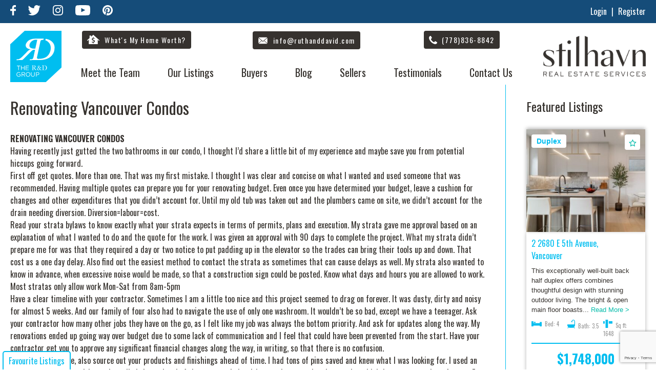

--- FILE ---
content_type: text/html; charset=UTF-8
request_url: https://ruthanddavid.com/blog/renovating-vancouver-condos/
body_size: 16346
content:
<!DOCTYPE html>
<html lang="en-CA" ng-app="rad">
	<head>
		<meta charset="UTF-8" />
		<meta http-equiv="X-UA-Compatible" content="IE=edge">
    <meta name="geo.region" content="CA-BC" />
    <meta name="geo.position" content="49.250124;-123.082422" />
    <meta name="ICBM" content="49.250124, -123.082422" />
		<meta name="viewport" content="width=device-width, initial-scale=1">
    <meta name="msvalidate.01" content="A9A0E03CBD4007336AB633987AF6737E" />
		<meta name="p:domain_verify" content="7cc759db47a0c86456a12e1d4dd04ff6"/>
		<link rel="icon" type="image/png" href="https://ruthanddavid.com/favicon.ico">
		<title>Renovating Vancouver Condos - The Ruth and David Group</title>
		<meta name='robots' content='index, follow, max-image-preview:large, max-snippet:-1, max-video-preview:-1' />

	<!-- This site is optimized with the Yoast SEO plugin v18.2 - https://yoast.com/wordpress/plugins/seo/ -->
	<meta name="description" content="Having recently just gutted the two bathrooms in our condo, I thought I&#039;d share a little bit of my experience and maybe save you from potential hiccups going forward." />
	<link rel="canonical" href="https://ruthanddavid.com/blog/renovating-vancouver-condos/" />
	<meta property="og:locale" content="en_US" />
	<meta property="og:type" content="article" />
	<meta property="og:title" content="Renovating Vancouver Condos - The Ruth and David Group" />
	<meta property="og:description" content="Having recently just gutted the two bathrooms in our condo, I thought I&#039;d share a little bit of my experience and maybe save you from potential hiccups going forward." />
	<meta property="og:url" content="https://ruthanddavid.com/blog/renovating-vancouver-condos/" />
	<meta property="og:site_name" content="The R&amp;D Group" />
	<meta property="article:publisher" content="https://www.facebook.com/The-Ruth-and-David-Group-280233577736/" />
	<meta property="article:published_time" content="2016-11-01T04:00:00+00:00" />
	<meta property="article:modified_time" content="2021-06-09T20:24:28+00:00" />
	<meta property="og:image" content="https://ruthanddavid.com/wp-content/uploads/2016/11/images-1.jpeg" />
	<meta property="og:image:width" content="275" />
	<meta property="og:image:height" content="183" />
	<meta property="og:image:type" content="image/jpeg" />
	<meta name="twitter:card" content="summary" />
	<meta name="twitter:creator" content="@RuthAndDavid" />
	<meta name="twitter:site" content="@RuthAndDavid" />
	<meta name="twitter:label1" content="Written by" />
	<meta name="twitter:data1" content="gseo_rd" />
	<meta name="twitter:label2" content="Est. reading time" />
	<meta name="twitter:data2" content="3 minutes" />
	<script type="application/ld+json" class="yoast-schema-graph">{"@context":"https://schema.org","@graph":[{"@type":"Organization","@id":"https://ruthanddavid.com/#organization","name":"The R&D Group","url":"https://ruthanddavid.com/","sameAs":["https://www.facebook.com/The-Ruth-and-David-Group-280233577736/","https://www.instagram.com/theruthanddavidgroup/","https://www.youtube.com/user/RuthDavidTeam","https://twitter.com/RuthAndDavid"],"logo":{"@type":"ImageObject","@id":"https://ruthanddavid.com/#logo","inLanguage":"en-CA","url":"https://ruthanddavid.com/wp-content/uploads/2021/07/JBP_STILHAVN_2019_033.jpg","contentUrl":"https://ruthanddavid.com/wp-content/uploads/2021/07/JBP_STILHAVN_2019_033.jpg","width":1600,"height":1067,"caption":"The R&D Group"},"image":{"@id":"https://ruthanddavid.com/#logo"}},{"@type":"WebSite","@id":"https://ruthanddavid.com/#website","url":"https://ruthanddavid.com/","name":"The R&amp;D Group","description":"Real Estate, Vancouver, Commercial Drive, Stilhavn Real Estate Services","publisher":{"@id":"https://ruthanddavid.com/#organization"},"potentialAction":[{"@type":"SearchAction","target":{"@type":"EntryPoint","urlTemplate":"https://ruthanddavid.com/?s={search_term_string}"},"query-input":"required name=search_term_string"}],"inLanguage":"en-CA"},{"@type":"ImageObject","@id":"https://ruthanddavid.com/blog/renovating-vancouver-condos/#primaryimage","inLanguage":"en-CA","url":"https://ruthanddavid.com/wp-content/uploads/2016/11/images-1.jpeg","contentUrl":"https://ruthanddavid.com/wp-content/uploads/2016/11/images-1.jpeg","width":275,"height":183,"caption":"Renovating Vancouver Condos"},{"@type":"WebPage","@id":"https://ruthanddavid.com/blog/renovating-vancouver-condos/#webpage","url":"https://ruthanddavid.com/blog/renovating-vancouver-condos/","name":"Renovating Vancouver Condos - The Ruth and David Group","isPartOf":{"@id":"https://ruthanddavid.com/#website"},"primaryImageOfPage":{"@id":"https://ruthanddavid.com/blog/renovating-vancouver-condos/#primaryimage"},"datePublished":"2016-11-01T04:00:00+00:00","dateModified":"2021-06-09T20:24:28+00:00","description":"Having recently just gutted the two bathrooms in our condo, I thought I'd share a little bit of my experience and maybe save you from potential hiccups going forward.","breadcrumb":{"@id":"https://ruthanddavid.com/blog/renovating-vancouver-condos/#breadcrumb"},"inLanguage":"en-CA","potentialAction":[{"@type":"ReadAction","target":["https://ruthanddavid.com/blog/renovating-vancouver-condos/"]}]},{"@type":"BreadcrumbList","@id":"https://ruthanddavid.com/blog/renovating-vancouver-condos/#breadcrumb","itemListElement":[{"@type":"ListItem","position":1,"name":"Home","item":"https://ruthanddavid.com/"},{"@type":"ListItem","position":2,"name":"Podcast","item":"https://ruthanddavid.com/blog/"},{"@type":"ListItem","position":3,"name":"Renovating Vancouver Condos"}]},{"@type":"Article","@id":"https://ruthanddavid.com/blog/renovating-vancouver-condos/#article","isPartOf":{"@id":"https://ruthanddavid.com/blog/renovating-vancouver-condos/#webpage"},"author":{"@id":"https://ruthanddavid.com/#/schema/person/a95ef850433b562630d3c55a98b6e147"},"headline":"Renovating Vancouver Condos","datePublished":"2016-11-01T04:00:00+00:00","dateModified":"2021-06-09T20:24:28+00:00","mainEntityOfPage":{"@id":"https://ruthanddavid.com/blog/renovating-vancouver-condos/#webpage"},"wordCount":613,"commentCount":0,"publisher":{"@id":"https://ruthanddavid.com/#organization"},"image":{"@id":"https://ruthanddavid.com/blog/renovating-vancouver-condos/#primaryimage"},"thumbnailUrl":"https://ruthanddavid.com/wp-content/uploads/2016/11/images-1.jpeg","articleSection":["Uncategorised"],"inLanguage":"en-CA","potentialAction":[{"@type":"CommentAction","name":"Comment","target":["https://ruthanddavid.com/blog/renovating-vancouver-condos/#respond"]}]},{"@type":"Person","@id":"https://ruthanddavid.com/#/schema/person/a95ef850433b562630d3c55a98b6e147","name":"gseo_rd","image":{"@type":"ImageObject","@id":"https://ruthanddavid.com/#personlogo","inLanguage":"en-CA","url":"https://secure.gravatar.com/avatar/19bca029b57ed08f0abfda5d5975fa03?s=96&d=mm&r=g","contentUrl":"https://secure.gravatar.com/avatar/19bca029b57ed08f0abfda5d5975fa03?s=96&d=mm&r=g","caption":"gseo_rd"}}]}</script>
	<!-- / Yoast SEO plugin. -->


<link rel='dns-prefetch' href='//unpkg.com' />
<link rel='dns-prefetch' href='//www.google.com' />
<link rel='dns-prefetch' href='//s.w.org' />
<link rel="alternate" type="application/rss+xml" title="The R&amp;D Group &raquo; Renovating Vancouver Condos Comments Feed" href="https://ruthanddavid.com/blog/renovating-vancouver-condos/feed/" />
		<script type="text/javascript">
			window._wpemojiSettings = {"baseUrl":"https:\/\/s.w.org\/images\/core\/emoji\/13.0.1\/72x72\/","ext":".png","svgUrl":"https:\/\/s.w.org\/images\/core\/emoji\/13.0.1\/svg\/","svgExt":".svg","source":{"concatemoji":"https:\/\/ruthanddavid.com\/wp-includes\/js\/wp-emoji-release.min.js"}};
			!function(e,a,t){var n,r,o,i=a.createElement("canvas"),p=i.getContext&&i.getContext("2d");function s(e,t){var a=String.fromCharCode;p.clearRect(0,0,i.width,i.height),p.fillText(a.apply(this,e),0,0);e=i.toDataURL();return p.clearRect(0,0,i.width,i.height),p.fillText(a.apply(this,t),0,0),e===i.toDataURL()}function c(e){var t=a.createElement("script");t.src=e,t.defer=t.type="text/javascript",a.getElementsByTagName("head")[0].appendChild(t)}for(o=Array("flag","emoji"),t.supports={everything:!0,everythingExceptFlag:!0},r=0;r<o.length;r++)t.supports[o[r]]=function(e){if(!p||!p.fillText)return!1;switch(p.textBaseline="top",p.font="600 32px Arial",e){case"flag":return s([127987,65039,8205,9895,65039],[127987,65039,8203,9895,65039])?!1:!s([55356,56826,55356,56819],[55356,56826,8203,55356,56819])&&!s([55356,57332,56128,56423,56128,56418,56128,56421,56128,56430,56128,56423,56128,56447],[55356,57332,8203,56128,56423,8203,56128,56418,8203,56128,56421,8203,56128,56430,8203,56128,56423,8203,56128,56447]);case"emoji":return!s([55357,56424,8205,55356,57212],[55357,56424,8203,55356,57212])}return!1}(o[r]),t.supports.everything=t.supports.everything&&t.supports[o[r]],"flag"!==o[r]&&(t.supports.everythingExceptFlag=t.supports.everythingExceptFlag&&t.supports[o[r]]);t.supports.everythingExceptFlag=t.supports.everythingExceptFlag&&!t.supports.flag,t.DOMReady=!1,t.readyCallback=function(){t.DOMReady=!0},t.supports.everything||(n=function(){t.readyCallback()},a.addEventListener?(a.addEventListener("DOMContentLoaded",n,!1),e.addEventListener("load",n,!1)):(e.attachEvent("onload",n),a.attachEvent("onreadystatechange",function(){"complete"===a.readyState&&t.readyCallback()})),(n=t.source||{}).concatemoji?c(n.concatemoji):n.wpemoji&&n.twemoji&&(c(n.twemoji),c(n.wpemoji)))}(window,document,window._wpemojiSettings);
		</script>
		<style type="text/css">
img.wp-smiley,
img.emoji {
	display: inline !important;
	border: none !important;
	box-shadow: none !important;
	height: 1em !important;
	width: 1em !important;
	margin: 0 .07em !important;
	vertical-align: -0.1em !important;
	background: none !important;
	padding: 0 !important;
}
</style>
	<link rel='stylesheet' id='wp-block-library-css'  href='https://ruthanddavid.com/wp-includes/css/dist/block-library/style.min.css' type='text/css' media='all' />
<link rel='stylesheet' id='contact-form-7-css'  href='https://ruthanddavid.com/wp-content/plugins/contact-form-7/includes/css/styles.css' type='text/css' media='all' />
<link rel='stylesheet' id='vendor-css-css'  href='https://ruthanddavid.com/wp-content/themes/ruth_davide_theme/css/vendor.css' type='text/css' media='all' />
<link rel='stylesheet' id='feather-css-css'  href='https://ruthanddavid.com/wp-content/themes/ruth_davide_theme/css/featherlight.min.css' type='text/css' media='all' />
<link rel='stylesheet' id='main-css-css'  href='https://ruthanddavid.com/wp-content/themes/ruth_davide_theme/css/main.css?v=4.2.4&#038;ver=5.7.14' type='text/css' media='all' />
<link rel='stylesheet' id='maplibre-css-css'  href='https://unpkg.com/maplibre-gl@5.6.2/dist/maplibre-gl.css' type='text/css' media='all' />
<link rel='stylesheet' id='wp-pagenavi-css'  href='https://ruthanddavid.com/wp-content/plugins/wp-pagenavi/pagenavi-css.css' type='text/css' media='all' />
<script type='text/javascript' src='https://ruthanddavid.com/wp-includes/js/jquery/jquery.min.js' id='jquery-core-js'></script>
<script type='text/javascript' src='https://ruthanddavid.com/wp-includes/js/jquery/jquery-migrate.min.js' id='jquery-migrate-js'></script>
<link rel="https://api.w.org/" href="https://ruthanddavid.com/wp-json/" /><link rel="alternate" type="application/json" href="https://ruthanddavid.com/wp-json/wp/v2/posts/5743" /><link rel="EditURI" type="application/rsd+xml" title="RSD" href="https://ruthanddavid.com/xmlrpc.php?rsd" />
<link rel='shortlink' href='https://ruthanddavid.com/?p=5743' />
 <script type="text/javascript">
  var ajaxUrl = 'https://ruthanddavid.com/wp-admin/admin-ajax.php';
  var siteUrl = 'https://ruthanddavid.com';
	var templateUrl = 'https://ruthanddavid.com/wp-content/themes/ruth_davide_theme';
	var imageUrl = 'https://cdn.realestateoptimizer.net/slir/';
 </script>
<link rel="icon" href="https://ruthanddavid.com/wp-content/uploads/2017/03/cropped-favicon-32x32.png" sizes="32x32" />
<link rel="icon" href="https://ruthanddavid.com/wp-content/uploads/2017/03/cropped-favicon-192x192.png" sizes="192x192" />
<link rel="apple-touch-icon" href="https://ruthanddavid.com/wp-content/uploads/2017/03/cropped-favicon-180x180.png" />
<meta name="msapplication-TileImage" content="https://ruthanddavid.com/wp-content/uploads/2017/03/cropped-favicon-270x270.png" />
		<style type="text/css" id="wp-custom-css">
			div.wpcf7-response-output {

    border: none !important;
}

.nh-top {
    background: #154c79;
}
footer {
	background: #154c79
}		</style>
				<link href="https://fonts.googleapis.com/css?family=Oswald:300,400,700" rel="stylesheet">
		<!-- Google Tag Manager -->
<script>(function(w,d,s,l,i){w[l]=w[l]||[];w[l].push({'gtm.start':
new Date().getTime(),event:'gtm.js'});var f=d.getElementsByTagName(s)[0],
j=d.createElement(s),dl=l!='dataLayer'?'&l='+l:'';j.async=true;j.src=
'https://www.googletagmanager.com/gtm.js?id='+i+dl;f.parentNode.insertBefore(j,f);
})(window,document,'script','dataLayer','GTM-NRHX3GD');</script>
<!-- End Google Tag Manager -->
<!-- Facebook Pixel Code -->
<script>
!function(f,b,e,v,n,t,s)
{if(f.fbq)return;n=f.fbq=function(){n.callMethod?
n.callMethod.apply(n,arguments):n.queue.push(arguments)};
if(!f._fbq)f._fbq=n;n.push=n;n.loaded=!0;n.version='2.0';
n.queue=[];t=b.createElement(e);t.async=!0;
t.src=v;s=b.getElementsByTagName(e)[0];
s.parentNode.insertBefore(t,s)}(window,document,'script',
'https://connect.facebook.net/en_US/fbevents.js');
 fbq('init', '2078137039092023');
fbq('track', 'PageView');
</script>
<noscript>
 <img height="1" width="1"
src="https://www.facebook.com/tr?id=2078137039092023&ev=PageView
&noscript=1"/>
</noscript>
<!-- End Facebook Pixel Code -->
<!-- Structure data starts -->
<script type="application/ld+json">
{ "@context" : "http://schema.org",
 "@type" : "RealEstateAgent",
 "name" : "The R & D Group",
 "url" : "http://ruthanddavid.com/",
 "telephone" : "778-836-8842",
 "logo": "https://ruthanddavid.com/wp-content/themes/ruth_davide_theme/img/RuthAndDavidLogo.png",
 "Image":"https://ruthanddavid.com/wp-content/themes/ruth_davide_theme/img/images/Team-colour-resized.jpg",
 "priceRange": "$$",
 "email" : "info@ruthanddavid.com", 
 "hasMap" : "https://www.google.ca/maps/place/The+Ruth+%26+David+Group/@49.2420455,-123.1011932,15z/data=!4m2!3m1!1s0x0:0x7dd97528f49c7fa?sa=X&ved=0ahUKEwjI_LzvoLPQAhUkxVQKHfB1DGIQ_BIIbDAK",
 
 "contactPoint" : [
 {
 "@type" : "ContactPoint",
 "telephone" : "+1 778-836-8842",
 "contactType" : "customer support"
 }],
 "sameAs" : [ 
 "https://plus.google.com/u/0/+TheRuthandDavidTeamVancouver",
 "https://www.facebook.com/The-Ruth-and-David-Group-280233577736/",
 "https://twitter.com/RuthAndDavid",
 "https://www.instagram.com/theruthanddavidgroup/",
 "https://www.youtube.com/user/RuthDavidTeam",
 "https://www.bing.com/maps?ss=ypid.YN1226x7778133028132369034",
 "https://www.yelp.com/biz/the-ruth-and-david-group-vancouver-2",
 "http://ca.showmelocal.com/profile.aspx?bid=18961884",
 "https://www.rew.ca/agents/2306/the-ruth-david-group"
 ],
 
 "address" : [ {
 "@type" : "PostalAddress",
 "addressLocality" : "Vancouver",
 "addressRegion" : "BC",
 "postalCode" : "V5V 3R8",
 "streetAddress" : "4806 Main St"}],
 "areaServed" : [{
 "@type": "City",
 "name": "Langley"
 },{
 "@type": "City",
 "name": "Cloverdale"
 },{
 "@type": "City",
 "name": "Surrey"
 },{
 "@type": "City",
 "name": "White Rock"
 },{
 "@type": "City",
 "name": "Vancouver"
 },{
 "@type": "City",
 "name": "North Vancouver"
 },{
 "@type": "City",
 "name": "West Vancouver"
 },{
 "@type": "City",
 "name": "East Vancouver"
 }]
}
</script>
<!-- Structure data ends -->        
<script async src="https://cdn.requestmetrics.com/agent/current/rm.js" data-rm-token="v6fg4fh:j9wp5gt"></script>
<script src="https://analytics.ahrefs.com/analytics.js" data-key="5Uzc5F2/Zim6nITAlh5diA" async></script>
</head>
<body class="post-template-default single single-post postid-5743 single-format-standard">
<!-- Google Tag Manager (noscript) -->
<noscript><iframe src="https://www.googletagmanager.com/ns.html?id=GTM-NRHX3GD"
height="0" width="0" style="display:none;visibility:hidden"></iframe></noscript>
<!-- End Google Tag Manager (noscript) -->
  <div class="new-header">
		<div class="nh-top">
			<div class="container">
				<div class="nh-socials">
          <a href="https://www.facebook.com/The-Ruth-and-David-Group-280233577736/" target="_blank" class="facebook">
            <svg version="1.1" xmlns="http://www.w3.org/2000/svg" xmlns:xlink="http://www.w3.org/1999/xlink" x="0px" y="0px"
               viewBox="0 0 288 512" style="enable-background:new 0 0 288 512;" xml:space="preserve">
            <path d="M192,192h96v96h-96v224H96V288H0v-96h96v-40.2c0-38,12-86.1,35.8-112.4S185.3,0,220.9,0H288v96h-67.2
              c-15.9,0-28.8,12.9-28.8,28.8V192z"/>
            </svg>
          </a>
          <a href="https://twitter.com/RuthAndDavid" target="_blank" class="twitter">
            <svg version="1.1" xmlns="http://www.w3.org/2000/svg" xmlns:xlink="http://www.w3.org/1999/xlink" x="0px" y="0px"
               viewBox="0 0 125 103.7" style="enable-background:new 0 0 125 103.7;" xml:space="preserve">
            <path d="M36.1,81.3c-11.6-1.6-19.4-6.8-23.7-17.2c3.4-0.3,6.4-0.7,9.5-1c-11.3-5-18.1-13-19.2-25.8c3.7,1,7,1.9,10.2,2.8
              C3.3,30,0.3,19,6.1,5.2c14.8,16.2,32.2,25.8,53.7,27c0.4-4.7,0.1-9,1.1-12.9c4.3-16.9,24.7-25,39-14.8c5.3,3.8,9.5,3.3,14.5,1.2
              c2-0.8,3.9-1.7,5.8-2.6c0.3,0.3,0.7,0.6,1,0.9c-3,3.9-6,7.8-9.5,12.4c4.2-1,8-2,13.2-3.2c-3.9,4-7,6.9-9.7,10.2
              c-1.4,1.7-2.8,4.1-2.9,6.2c-0.8,35.9-24.8,65.2-59.7,72.7C35.5,106,14.4,102.5,0,93C13.4,92.6,25.4,90.1,36.1,81.3z"/>
            </svg>
          </a>
          <!-- <a href="https://plus.google.com/+TheRuthandDavidTeamVancouver/about" target="_blank" class="google">
            <svg version="1.1" xmlns="http://www.w3.org/2000/svg" xmlns:xlink="http://www.w3.org/1999/xlink" x="0px" y="0px"
               viewBox="0 0 141.6 90.6" style="enable-background:new 0 0 141.6 90.6;" xml:space="preserve">
            <path class="st0" d="M45.4,54.9c0-6.5,0-12.4,0-18.8c13.6,0,28.8,0,42.1,0c0,0,0.6,2.5,0.9,3.8C92,63.7,77.9,85.1,55.5,89.7
              c-24.3,5-48-9.4-54.1-32.9c-5-19.2,3.1-39.3,20-49.8C38-3.5,59-2,74,10.5c0.5,0.4,1,0.8,1.4,1.2c-4.8,4.7-8.7,8.6-13.3,13.1
              c-7.3-6.1-16.1-7.9-25.7-4.6c-7.1,2.5-12.1,7.5-15.1,14.4C15,49.1,22.5,66.1,37.2,70.8c14.2,4.5,28.4-2.4,31.5-16
              C61,54.9,53.3,54.9,45.4,54.9z"/>
            <path class="st0" d="M126.4,37.4c5.7,0,10.1,0,15.2,0c0,3.9,0,7.4,0,11.4c-5,0-9.9,0-15.2,0c0,5.3,0,9.8,0,15.2c-4.1,0-7.7,0-11.8,0
              c0-4.8,0-9.4,0-14.9c-5.5,0-9.9,0-15.1,0c0-4.1,0-7.7,0-11.7c5,0,9.8,0,15.2,0c0-5.3,0-9.9,0-15.2c4.2,0,7.7,0,11.8,0
              C126.4,27.2,126.4,31.8,126.4,37.4z"/>
            <path class="st0" d="M45.4,36c13.6,0,28.8-0.1,42.1,0.2c0,0,0.6,2.3,0.8,3.7"/>
            </svg>
          </a> -->
          <a href="https://www.instagram.com/theruthanddavidgroup/" target="_blank" class="instagram">
            <svg version="1.1" xmlns="http://www.w3.org/2000/svg" xmlns:xlink="http://www.w3.org/1999/xlink" x="0px" y="0px"
               viewBox="0 0 103.5 103.6" style="enable-background:new 0 0 103.5 103.6;" xml:space="preserve">
            <path d="M51.7,0c7.1,0.1,14.1,0.2,21.2,0.4c6.5,0.2,12.8,1.5,18.3,5.3c6.4,4.5,10,10.8,11.3,18.5c1,5.6,0.9,11.4,0.9,17.1
              c0,9,0.1,17.9-0.1,26.9c-0.1,5.5-0.3,10.9-2.1,16.2c-3.5,10-10.6,16-20.9,18c-4.6,0.9-9.4,1.1-14.1,1.2c-10.3,0.2-20.6,0.1-30.9,0
              c-5.5-0.1-10.9-0.2-16.2-2.1C9.2,97.9,3.4,90.8,1.2,80.6c-1-4.6-1.1-9.4-1.1-14.1C0,56.2,0,45.8,0.1,35.5C0.2,30,0.3,24.6,2.2,19.3
              C5.7,9.3,12.8,3.5,23,1.3c4.7-1,9.4-1,14.2-1.1s9.7,0,14.5,0C51.7,0.1,51.7,0,51.7,0z M94.3,51.8c-0.1,0-0.1,0-0.2,0
              c0-4.3,0.1-8.7,0-13c-0.1-4.4-0.3-8.8-0.9-13.2c-1.1-7.9-6.4-13.3-14.1-15.1c-4.7-1.1-9.5-1-14.3-1.1c-8.7-0.1-17.3-0.1-26,0
              c-4.4,0.1-8.9,0.2-13.3,0.9c-7.4,1.1-12.4,5.3-14.6,12.6c-1.3,4.4-1.3,8.9-1.4,13.3c-0.1,7.1-0.2,14.1-0.1,21.2
              c0.1,6.4,0.1,12.8,0.7,19.1c0.8,8.5,5.6,14.4,14.3,16.4c4.7,1.1,9.6,1,14.4,1.1c8.6,0.1,17.2,0.1,25.8,0c4.5-0.1,9-0.2,13.4-0.9
              c7.5-1.2,12.6-5.5,14.6-12.9c0.7-2.4,1-5,1.1-7.5C94.1,65.9,94.1,58.9,94.3,51.8z"/>
            <path d="M78.3,51.8c0,14.8-11.8,26.5-26.7,26.6C37,78.4,25,66.3,25.1,51.6C25.3,37.1,37.3,25.1,52,25.3
              C66.5,25.4,78.3,37.2,78.3,51.8z M51.8,34.6c-9.5,0-17.3,7.7-17.3,17.1C34.4,61.2,42.2,69,51.7,69c9.4,0,17.2-7.8,17.3-17.2
              C69,42.4,61.2,34.6,51.8,34.6z"/>
            <path d="M79.4,18c3.5,0,6.2,2.7,6.2,6.2c0,3.4-2.8,6.2-6.1,6.2c-3.4,0-6.3-2.8-6.3-6.2C73.1,20.8,75.9,18,79.4,18z"/>
            </svg>
          </a>
          <a href="https://www.youtube.com/user/RuthDavidTeam" target="_blank" class="youtube">
            <svg version="1.1" xmlns="http://www.w3.org/2000/svg" xmlns:xlink="http://www.w3.org/1999/xlink" x="0px" y="0px"
               viewBox="0 0 74.9 52.7" style="enable-background:new 0 0 74.9 52.7;" xml:space="preserve">
            <path d="M74.9,26.3c0,2.3,0,4.7-0.1,7c-0.1,2.4-0.4,4.9-0.6,7.3c-0.2,1.8-0.6,3.5-1.3,5.2c-1.3,3.3-3.8,5.2-7.2,5.8
              c-1.6,0.3-3.3,0.4-4.9,0.5c-3.1,0.2-6.2,0.3-9.4,0.4c-3.1,0.1-6.1,0.1-9.2,0.2c-1.2,0-2.3,0.1-3.5,0c-3.9,0-7.8-0.1-11.7-0.1
              c-2.9-0.1-5.7-0.1-8.6-0.2c-2.1-0.1-4.2-0.2-6.4-0.4c-1.2-0.1-2.4-0.3-3.6-0.5c-3.4-0.8-5.6-2.7-6.8-6c-0.7-2-1.1-3.9-1.2-6
              c-0.2-2.4-0.3-4.9-0.5-7.3c0-0.5,0-1,0-1.5c0-3.2,0-6.5,0-9.7c0.1-2.5,0.3-4.9,0.5-7.4c0.1-2,0.5-4,1.1-5.9C3,3.5,5.9,1.3,10.2,0.9
              c3.2-0.3,6.4-0.4,9.6-0.6c2.9-0.1,5.7-0.2,8.6-0.2C32.3,0,36.2,0,40.1,0c3.2,0,6.4,0.1,9.6,0.1c3.4,0.1,6.7,0.2,10.1,0.4
              c1.9,0.1,3.9,0.2,5.8,0.5c3.9,0.6,6.4,2.8,7.7,6.6c0.6,1.9,1,3.8,1.1,5.8c0.2,2.6,0.4,5.1,0.5,7.7C74.9,22.9,74.9,24.6,74.9,26.3
              C74.9,26.3,74.9,26.3,74.9,26.3z M29.7,36c6.7-3.5,13.4-7,20.2-10.5c-6.8-3.5-13.5-7-20.2-10.6C29.7,22.1,29.7,29,29.7,36z"/>
            </svg>
          </a>
					<a href="https://www.pinterest.ca/theruthanddavidgroup/" target="_blank"><svg version="1.1" xmlns="http://www.w3.org/2000/svg" xmlns:xlink="http://www.w3.org/1999/xlink" x="0px" y="0px"
						 viewBox="0 0 190 189.7" style="enable-background:new 0 0 190 189.7;" xml:space="preserve">
					<path d="M70.3,185.8c5-15.2,9.8-29.9,14.7-44.8c7.1,7.9,16.5,11.2,27.4,10c12.1-1.3,22.5-6.4,30.2-15.9c15.1-18.5,20.3-40,14.2-62.8
						c-6.2-23-23.1-35.8-46.2-39.5c-25.7-4.1-48.9,1.9-66.3,22.5c-13.3,15.7-17.1,33.9-10.5,53.8c2.4,7.2,6.8,12.9,13.5,16.7
						c5.2,2.9,6.9,2,8.6-3.5c1.5-4.9,0.8-8.8-2-13.4c-7.5-12.3-5.2-25.1,1-37.2c13.8-26.8,47.3-28.2,64.6-18c8.2,4.8,13.5,12.1,15.1,21.4
						c2.9,16.7,0,32.5-8.8,47c-4.2,6.8-10.1,11.5-18.4,12.3c-11.1,1.1-19.1-7.7-16.4-18.5c1.9-7.7,4.5-15.3,6.4-23.1
						c1-3.8,1.7-7.9,1.5-11.8c-0.5-10.6-10.5-16-19.9-10.8c-7,3.9-10,10.6-11,18.1c-0.5,3.6-0.9,7.6,0.3,10.9c2.8,7.7,1.1,15-0.8,22.4
						c-3.1,12.8-6.3,25.5-9,38.4c-1.4,6.6-1.7,13.5-2.5,20.2C26.7,170.5-9.6,128.2,2.3,74.2C14.2,20.6,68.8-11.4,121.8,3.8
						c51.8,14.9,80.8,70.6,63,121.8C166.5,178.2,111.1,199,70.3,185.8z"/>
					</svg></a>
        </div>
				<div class="nh-meta">
					<a href="#" class="open_login_button">Login</a> <span>|</span> <a href="#" class="open_register_button">Register</a>
				</div>
			</div>
		</div>
    <div class="nh-bottom">
      <div class="container">
        <a href="https://ruthanddavid.com" class="nh--logo"><img src="https://ruthanddavid.com/wp-content/themes/ruth_davide_theme/img/R&D-Logo-With-Text.svg" /></a>
        <a href="https://ruthanddavid.com" class="nh--stil-logo"><img src="https://ruthanddavid.com/wp-content/themes/ruth_davide_theme/img/HVN_Log_grey.png" /></a>
        <div class="nh-bottom-buttons">
          <div class="nh-bottom-btn">
            <a href="https://ruthanddavid.com/whats-home-worth/" class="nh-btn _home">
              <svg xmlns="http://www.w3.org/2000/svg" xmlns:xlink="http://www.w3.org/1999/xlink" version="1.1" x="0px" y="0px" viewBox="0 0 68.2 50.2" style="enable-background:new 0 0 68.2 50.2;" xml:space="preserve" class="house">
              <path d="M67.5,28.5l-32.1-28c-0.8-0.7-1.9-0.7-2.6,0l-11.1,9.7v-7h-8v13.9l-13,11.3c-0.8,0.7-0.9,2-0.2,2.8C0.9,31.8,1.4,32,2,32  c0.5,0,0.9-0.2,1.3-0.5l5.7-5v23.6h50.2V26.5l5.7,5c0.8,0.7,2.1,0.6,2.8-0.2C68.4,30.5,68.3,29.2,67.5,28.5z M35.6,41.6v4.2h-3.3v-4  c-2.6-0.1-5.1-0.8-6.6-1.8l1.1-3.8c1.6,0.9,3.9,1.8,6.4,1.8c2.6,0,4.3-1.3,4.3-3.2c0-1.8-1.4-3-4.4-4.1c-4.3-1.5-7-3.5-7-7.3  c0-3.5,2.4-6.2,6.6-6.9v-4h3.3v3.8c2.6,0.1,4.3,0.7,5.6,1.3l-1.1,3.7c-1-0.4-2.8-1.4-5.5-1.4C32,20,31,21.4,31,22.8  c0,1.7,1.5,2.6,4.9,4c4.6,1.7,6.6,3.9,6.6,7.5C42.5,37.8,40.1,40.9,35.6,41.6z"/>
              </svg>
              <span>What's My Home Worth?</span>
            </a>
          </div>
          <div class="nh-bottom-btn">
            <a href="/cdn-cgi/l/email-protection#7f161119103f0d0a0b171e111b1b1e09161b511c1012" class="nh-btn _email">
              <svg height="16px" version="1.1" viewBox="0 0 16 16" width="16px" xmlns="http://www.w3.org/2000/svg" xmlns:sketch="http://www.bohemiancoding.com/sketch/ns" xmlns:xlink="http://www.w3.org/1999/xlink"><g fill="none" fill-rule="evenodd" id="Icons with numbers" stroke="none" stroke-width="1"><g fill="#000000" id="Group" transform="translate(-336.000000, 0.000000)"><path d="M345.731959,8.48453617 L350.681755,12.7272182 C350.501681,12.8954635 350.259495,13 349.993155,13 L338.006845,13 C337.739189,13 337.496237,12.8970552 337.316068,12.7290845 L342.268041,8.48453617 L344,10.0000001 Z M344,9 L337.318245,3.27278178 C337.498319,3.10453648 337.740505,3 338.006845,3 L349.993155,3 C350.260811,3 350.503763,3.10294483 350.683932,3.27091553 Z M351,12.1856084 L346.167358,8.07885766 L351,3.875422 L351,12.1856084 L351,12.1856084 Z M337,12.1856079 L337,3.87815189 L341.832642,8.07885742 L337,12.1856079 L337,12.1856079 Z M337,12.1856079" id="Shape"/></g></g></svg>
              <span><span class="__cf_email__" data-cfemail="95fcfbf3fad5e7e0e1fdf4fbf1f1f4e3fcf1bbf6faf8">[email&#160;protected]</span></span>
           </a>
          </div>
          <div class="nh-bottom-btn">
            <a href="tel:7788368842" class="nh-btn _phone">
              <svg xmlns="http://www.w3.org/2000/svg" xmlns:xlink="http://www.w3.org/1999/xlink" version="1.1" x="0px" y="0px" viewBox="0 0 199 198.3" style="enable-background:new 0 0 199 198.3;" xml:space="preserve">
              <path d="M199,161.7c-0.2,0.4-0.6,0.9-0.6,1.3c-1.4,17.8-13.9,25.7-28.5,31.7c-13.5,5.6-26.8,3.8-40.4-0.3  c-47.8-14.5-82.1-46-108.6-86.8C10.6,91.9,4.8,74,0.8,55.5c-0.1-0.6-0.5-1.2-0.8-1.8c0-3.7,0-7.3,0-11C2,32.4,6,22.9,11.8,14  C19.1,2.8,30.4,0.9,42.1,0c2-0.2,5.1,2.5,6.4,4.6C53,11.8,56.8,19.4,61,26.7c2.7,4.7,5.8,9.3,8.6,14c3.7,6,3.6,9.1-1.5,14.1  c-4.5,4.4-9.6,8.2-14.3,12.4c-8.6,7.5-8.4,9.1-3.1,19c14.6,27.2,35.7,47.7,62.8,62.3c8.6,4.6,11.1,4.5,17.5-2.8  c4.2-4.8,8-9.8,12.3-14.4c5.7-5.9,8.8-5.9,15.7-1.7c10.2,6.1,20.7,12,31,18c3.1,1.8,6,4.1,9,6.1C199,156.4,199,159.1,199,161.7z"/>
              </svg>
              <span>(778)836-8842</span>
            </a>
          </div>                              
          <button class="mobile-menu-toggle"><svg xmlns="http://www.w3.org/2000/svg" version="1.1" xmlns:xlink="http://www.w3.org/1999/xlink" xmlns:svgjs="http://svgjs.com/svgjs" width="30" height="24"><path d="M570 142L570 138L600 138L600 142ZM570 132L570 128L600 128L600 132ZM570 122L570 118L600 118L600 122Z " fill="" fill-opacity="1" transform="matrix(1,0,0,1,-570,-118)"></path></svg></button>
        </div>
        <nav class="nh-menu">
          <span class="nh-menu-close">
            <svg xmlns="http://www.w3.org/2000/svg" width="24" height="24" viewBox="0 0 24 24" fill="none" stroke="currentColor" stroke-width="2" stroke-linecap="round" stroke-linejoin="round" class="feather feather-x"><line x1="18" y1="6" x2="6" y2="18"/><line x1="6" y1="6" x2="18" y2="18"/></svg>
          </span>
          <ul id="menu-menu-1" class="menu"><li id="menu-item-18876" class="menu-item menu-item-type-post_type menu-item-object-page menu-item-has-children menu-item-18876"><a href="https://ruthanddavid.com/our-story/">Meet the Team</a>
<ul class="sub-menu">
	<li id="menu-item-3165" class="menu-item menu-item-type-post_type menu-item-object-page menu-item-3165"><a href="https://ruthanddavid.com/our-story/">Our Story</a></li>
	<li id="menu-item-3225" class="menu-item menu-item-type-post_type menu-item-object-page menu-item-3225"><a href="https://ruthanddavid.com/our-story/why-we-are-a-team/">Why We Are a Team</a></li>
	<li id="menu-item-3166" class="menu-item menu-item-type-post_type menu-item-object-page menu-item-3166"><a href="https://ruthanddavid.com/our-story/giving-back/">Giving Back</a></li>
</ul>
</li>
<li id="menu-item-3164" class="menu-item menu-item-type-post_type menu-item-object-page menu-item-has-children menu-item-3164"><a href="https://ruthanddavid.com/our-listings/">Our Listings</a>
<ul class="sub-menu">
	<li id="menu-item-3423" class="menu-item menu-item-type-post_type menu-item-object-page menu-item-3423"><a href="https://ruthanddavid.com/our-listings/">Featured Listings</a></li>
	<li id="menu-item-3174" class="menu-item menu-item-type-post_type menu-item-object-page menu-item-3174"><a href="https://ruthanddavid.com/mls-search/">Map Search</a></li>
	<li id="menu-item-18766" class="menu-item menu-item-type-post_type menu-item-object-page menu-item-18766"><a href="https://ruthanddavid.com/school-catchment-mls-search/">School Search</a></li>
	<li id="menu-item-6677" class="menu-item menu-item-type-post_type menu-item-object-page menu-item-6677"><a href="https://ruthanddavid.com/open-house/">Vancouver Open Houses</a></li>
	<li id="menu-item-3167" class="menu-item menu-item-type-post_type menu-item-object-page menu-item-3167"><a href="https://ruthanddavid.com/our-past-sales/">Past Sales</a></li>
	<li id="menu-item-3938" class="menu-item menu-item-type-post_type menu-item-object-page menu-item-3938"><a href="https://ruthanddavid.com/vancouver/north/">North Vancouver</a></li>
	<li id="menu-item-3882" class="menu-item menu-item-type-post_type menu-item-object-page menu-item-3882"><a href="https://ruthanddavid.com/vancouver/east-side/">East Side</a></li>
	<li id="menu-item-3883" class="menu-item menu-item-type-post_type menu-item-object-page menu-item-3883"><a href="https://ruthanddavid.com/vancouver/west-side/">West Side</a></li>
</ul>
</li>
<li id="menu-item-3135" class="menu-item menu-item-type-post_type menu-item-object-page menu-item-has-children menu-item-3135"><a href="https://ruthanddavid.com/buyers/">Buyers</a>
<ul class="sub-menu">
	<li id="menu-item-3146" class="menu-item menu-item-type-post_type menu-item-object-page menu-item-3146"><a href="https://ruthanddavid.com/get-know-east-vancouver-better/">Get To Know East Vancouver Better</a></li>
	<li id="menu-item-18765" class="menu-item menu-item-type-post_type menu-item-object-page menu-item-18765"><a href="https://ruthanddavid.com/school-catchment-mls-search/">Find Properties per School Catchment</a></li>
</ul>
</li>
<li id="menu-item-3133" class="menu-item menu-item-type-post_type menu-item-object-page current_page_parent menu-item-3133"><a href="https://ruthanddavid.com/blog/">Blog</a></li>
<li id="menu-item-3175" class="menu-item menu-item-type-post_type menu-item-object-page menu-item-3175"><a href="https://ruthanddavid.com/sellers/">Sellers</a></li>
<li id="menu-item-3177" class="menu-item menu-item-type-post_type menu-item-object-page menu-item-3177"><a href="https://ruthanddavid.com/testimonials/">Testimonials</a></li>
<li id="menu-item-3138" class="menu-item menu-item-type-post_type menu-item-object-page menu-item-3138"><a href="https://ruthanddavid.com/contact/">Contact Us</a></li>
</ul>        </nav>        
      </div>
    </div>    
  </div>

  <main>


<div class="container" itemscope itemtype="http://schema.org/BlogPosting">
	<meta itemscope itemprop="mainEntityOfPage"  itemType="https://schema.org/WebPage" itemid="https://ruthanddavid.com/blog/renovating-vancouver-condos/"/>
	<meta itemprop="datePublished" content="November 1, 2016" />
    <meta itemprop="dateModified" content="June 9, 2021" />
	<meta itemprop="name" content="Blog" />
	<div itemprop="author" itemscope itemtype="http://schema.org/Person">
			<meta itemprop="name" content="gseo_rd" />
	</div>
	<div class="content-w-side">

		<h1 itemprop="headline">Renovating Vancouver Condos</h1>
		<div itemprop="publisher" itemscope itemtype="https://schema.org/Organization">
            <div itemprop="logo" itemscope itemtype="https://schema.org/ImageObject">
                <meta itemprop="url" content="https://ruthanddavid.com/wp-content/themes/ruth_davide_theme/img/RuthAndDavidLogo.png">
                 <meta itemprop="width" content="600">
 				 <meta itemprop="height" content="60">
            </div>
            <meta itemprop="name" content="The Ruth & David Group">
        </div>
		<span itemprop="articleBody"><div><strong>RENOVATING VANCOUVER CONDOS</strong></div>
<div></div>
<div>Having recently just gutted the two bathrooms in our condo, I thought I&#8217;d share a little bit of my experience and maybe save you from potential hiccups going forward.</div>
<div></div>
<div>First off get quotes. More than one. That was my first mistake. I thought I was clear and concise on what I wanted and used someone that was recommended. Having multiple quotes can prepare you for your renovating budget. Even once you have determined your budget, leave a cushion for changes and other expenditures that you didn&#8217;t account for. Until my old tub was taken out and the plumbers came on site, we didn&#8217;t account for the drain needing diversion. Diversion=labour=cost.</div>
<div></div>
<div>Read your strata bylaws to know exactly what your strata expects in terms of permits, plans and execution. My strata gave me approval based on an explanation of what I wanted to do and the quote for the work. I was given an approval with 90 days to complete the project. What my strata didn&#8217;t prepare me for was that they required a day or two notice to put padding up in the elevator so the trades can bring their tools up and down. That cost us a one day delay. Also find out the easiest method to contact the strata as sometimes that can cause delays as well. My strata also wanted to know in advance, when excessive noise would be made, so that a construction sign could be posted. Know what days and hours you are allowed to work. Most stratas only allow work Mon-Sat from <span class="aBn" tabindex="0" data-term="goog_1139788677"><span class="aQJ">8am-5pm</span></span></div>
<div></div>
<div></div>
<div>Have a clear timeline with your contractor. Sometimes I am a little too nice and this project seemed to drag on forever. It was dusty, dirty and noisy for almost 5 weeks. And our family of four also had to navigate the use of only one washroom. It wouldn&#8217;t be so bad, except we have a teenager. Ask your contractor how many other jobs they have on the go, as I felt like my job was always the bottom priority. And ask for updates along the way. My renovations ended up going way over budget due to some lack of communication and I feel that could have been prevented from the start. Have your contractor get you to approve any significant financial changes along the way, in writing, so that there is no confusion.</div>
<div></div>
<div>In terms of timeline, also source out your products and finishings ahead of time. I had tons of pins saved and knew what I was looking for. I used an online store for my vanities and emailed them ahead of time to get their advice on when to order them so I wouldn&#8217;t have to store them forever. For tiles, I went to Fontile on Terminal and had a great experience. My salesperson, Pia read my mind and worked with me to execute the style of tile and the amount we needed. We calculated it to be the precise amount. Always aim to buy a few extra boxes, in case you buy a tile that runs out of stock, you don&#8217;t want your project put on hold while you wait for tiles.</div>
<div></div>
<div>Overall, I would definitely do it again, but a lot different. And I would probably want to be away so I don&#8217;t have to live through the dust, noise and chaos again.</div>
<div></div>
<div></div>
<div>
<h4>Tina Pang | The Ruth &amp; David Group | <a href="/cdn-cgi/l/email-protection" class="__cf_email__" data-cfemail="157c7b737a556760617d747b717174637c713b767a78">[email&#160;protected]</a> | 604-782-2083</h4>
<h5>Currently the #1 Team in East Vancouver and Vancouver West</h5>
<h5>Team President’s Club – Top 1% of Greater Vancouver REALTORS®</h5>
<h5>Recognized as one of Canada’s Top Teams by the Real Estate Professional magazine</h5>
<h4><a href="https://www.facebook.com/The-Ruth-and-David-Group-280233577736/">Facebook</a> | <a href="https://twitter.com/RuthAndDavid">Twitter</a> | <a href="https://plus.google.com/+TheRuthandDavidTeamVancouver">Google+</a> | <a href="https://www.youtube.com/user/RuthDavidTeam">YouTube</a> | <a href="https://www.instagram.com/theruthanddavidgroup/">Instagram</a></h4>
</div>
<div></div>
<div><img loading="lazy" class="wp-image-3555 size-full alignleft" src="https://ruthanddavid.com/wp-content/uploads/2016/11/images.jpeg" alt="Renovating Vancouver Condos" width="275" height="183" /></div>
</span>
	</div>
		<div itemprop="image" itemscope itemtype="https://schema.org/ImageObject">
                <meta itemprop="url" content="https://ruthanddavid.com/wp-content/uploads/2016/11/images-1.jpeg" />
                <meta itemprop="width" content="1020">
 				<meta itemprop="height" content="400">
        </div>
	<div class="blog-sidebar sidebar">

		<h3>Featured Listings</h3>

		<div class="sidebar-listings">

			
			
<script data-cfasync="false" src="/cdn-cgi/scripts/5c5dd728/cloudflare-static/email-decode.min.js"></script><script type="text/javascript">
mlsResults.push(["2 2680 E 5th Avenue", "https://ruthanddavid.com/wp-content/uploads/2026/01/3705755a-5667-4c7b-bab7-6e84d3ca469e-300x200.jpg", "49.26543874",
    "-123.05014972", "4",
    "3", "https://ruthanddavid.com/vancouver/east-side/renfrew/duplex/2-2680-e-5th-avenue-R3071590/",
    "$1,748,000", "Vancouver"
]);
</script>

<div class="listing-block    ">
    <div class="listing--top">
                <span class="label-type">Duplex</span>
                        <span class="feature-icon fav_list_btn " data-listing="R3071590"><svg version="1.1"
                xmlns="http://www.w3.org/2000/svg" xmlns:xlink="http://www.w3.org/1999/xlink" x="0px" y="0px"
                viewBox="0 0 12.3 11.7" style="enable-background:new 0 0 12.3 11.7;" xml:space="preserve">
                <g>
                    <path d="M9.9,11.7l-3.8-2l-3.8,2l0.7-4.2L0,4.5l4.2-0.6L6.1,0L8,3.8l4.2,0.6l-3.1,3L9.9,11.7z M6.1,8.5l2.5,1.3L8.1,7.1l2-1.9
        L7.4,4.8L6.1,2.3L4.9,4.8L2.1,5.2l2,1.9L3.7,9.8L6.1,8.5z" />
                </g>
            </svg>
        </span>
        <div class="learn-more-overlay">
            <a href="https://ruthanddavid.com/vancouver/east-side/renfrew/duplex/2-2680-e-5th-avenue-R3071590/" class="learn-more-button">Learn More</a>
        </div>
                <img src="https://ruthanddavid.com/wp-content/uploads/2026/01/3705755a-5667-4c7b-bab7-6e84d3ca469e-442x275.jpg" class="listing--image" />
    </div>
    <div class="listing--shadow">
        <div class="listing--mid">
            <h3>2 2680 E 5th Avenue,<br />Vancouver</h3>
                        <p>
                This exceptionally well-built back half duplex offers combines thoughtful design with stunning outdoor living. The bright & open main floor boasts... <a href="https://ruthanddavid.com/vancouver/east-side/renfrew/duplex/2-2680-e-5th-avenue-R3071590/">Read More ></a>
            </p>
            <div class="listing--stats bed">
                <svg version="1.1" xmlns="http://www.w3.org/2000/svg" xmlns:xlink="http://www.w3.org/1999/xlink" x="0px"
                    y="0px" viewBox="0 0 25.8 13" style="enable-background:new 0 0 25.8 13;" xml:space="preserve">
                    <g>
                        <polygon
                            points="20.9,1.9 20.9,4.9 4.9,4.9 4.9,0 0,0 0,13 4.9,13 4.9,10.9 20.9,10.9 20.9,12.9 25.8,12.9 25.8,1.9 	" />
                        <ellipse cx="8.1" cy="2.9" rx="2.5" ry="1.5" />
                    </g>
                </svg>
                Bed: 4            </div>
            <div class="listing--stats bath">
                <svg version="1.1" xmlns="http://www.w3.org/2000/svg" xmlns:xlink="http://www.w3.org/1999/xlink" x="0px"
                    y="0px" viewBox="0 0 25.8 28.7" style="enable-background:new 0 0 25.8 28.7;" xml:space="preserve">
                    <path d="M23.8,1.5c-1-1-2.3-1.5-3.7-1.5c-2.5,0-4.6,1.9-5.7,4.9c-1,0.1-2,0.9-2.4,2.1l4.9,1.6c0.4-1.1,0.1-2.3-0.5-3
          C17.1,3.4,18.6,2,20.1,2c0.9,0,1.7,0.3,2.3,0.9c0.9,0.9,1.4,2.3,1.4,4.2v8.6H0v1.7c0,2.8,1.2,5.3,3.2,7l-2.9,2.9l1.4,1.4l3.1-3.1
          c1.3,0.7,2.9,1.2,4.5,1.2h7.1c1.6,0,3.2-0.4,4.5-1.2l3.1,3.1l1.4-1.4l-2.9-2.9c1.9-1.7,3.2-4.2,3.2-7v0v-1.6V7.1
          C25.8,4.7,25.1,2.8,23.8,1.5z" />
                </svg>
                Bath: 3.5            </div>
            <div class="listing--stats sqft">
                <svg version="1.1" xmlns="http://www.w3.org/2000/svg" xmlns:xlink="http://www.w3.org/1999/xlink" x="0px"
                    y="0px" viewBox="0 0 17 15.5" style="enable-background:new 0 0 17 15.5;" xml:space="preserve">
                    <rect x="4.3" width="4.5" height="15.5" />
                    <rect y="2.8" width="2.8" height="4.6" />
                    <rect x="10.3" y="2.8" width="6.8" height="4.6" />
                </svg>
                Sq ft: 1648            </div>
        </div>
        <div class="listing--bottom">
            <span class="listing--price">$1,748,000</span>
            <span class="listing--provided">Stilhavn Real Estate Services</span>
            <!-- <span class="mlogo">M</span> -->
        </div>
    </div>
</div>
			
			
<script type="text/javascript">
mlsResults.push(["203 2408 Grant Street", "https://ruthanddavid.com/wp-content/uploads/2026/01/406d4978-ed7c-4c73-9fcb-c5ea25e2a350-300x200.jpg", "49.27116491",
    "-123.05613821", "",
    "1", "https://ruthanddavid.com/vancouver/east-side/renfrew/condo/203-2408-grant-street-R3073388/",
    "$499,000", "Vancouver"
]);
</script>

<div class="listing-block    ">
    <div class="listing--top">
                <span class="label-type">Condo</span>
                        <span class="feature-icon fav_list_btn " data-listing="R3073388"><svg version="1.1"
                xmlns="http://www.w3.org/2000/svg" xmlns:xlink="http://www.w3.org/1999/xlink" x="0px" y="0px"
                viewBox="0 0 12.3 11.7" style="enable-background:new 0 0 12.3 11.7;" xml:space="preserve">
                <g>
                    <path d="M9.9,11.7l-3.8-2l-3.8,2l0.7-4.2L0,4.5l4.2-0.6L6.1,0L8,3.8l4.2,0.6l-3.1,3L9.9,11.7z M6.1,8.5l2.5,1.3L8.1,7.1l2-1.9
        L7.4,4.8L6.1,2.3L4.9,4.8L2.1,5.2l2,1.9L3.7,9.8L6.1,8.5z" />
                </g>
            </svg>
        </span>
        <div class="learn-more-overlay">
            <a href="https://ruthanddavid.com/vancouver/east-side/renfrew/condo/203-2408-grant-street-R3073388/" class="learn-more-button">Learn More</a>
        </div>
                <img src="https://ruthanddavid.com/wp-content/uploads/2026/01/406d4978-ed7c-4c73-9fcb-c5ea25e2a350-442x275.jpg" class="listing--image" />
    </div>
    <div class="listing--shadow">
        <div class="listing--mid">
            <h3>203 2408 Grant Street,<br />Vancouver</h3>
                        <p>
                Amazing opportunity with this nearly new 520 sqft studio + den with a huge partially covered 177 sqft deck on the QUIET side of the building. This... <a href="https://ruthanddavid.com/vancouver/east-side/renfrew/condo/203-2408-grant-street-R3073388/">Read More ></a>
            </p>
            <div class="listing--stats bed">
                <svg version="1.1" xmlns="http://www.w3.org/2000/svg" xmlns:xlink="http://www.w3.org/1999/xlink" x="0px"
                    y="0px" viewBox="0 0 25.8 13" style="enable-background:new 0 0 25.8 13;" xml:space="preserve">
                    <g>
                        <polygon
                            points="20.9,1.9 20.9,4.9 4.9,4.9 4.9,0 0,0 0,13 4.9,13 4.9,10.9 20.9,10.9 20.9,12.9 25.8,12.9 25.8,1.9 	" />
                        <ellipse cx="8.1" cy="2.9" rx="2.5" ry="1.5" />
                    </g>
                </svg>
                Bed:             </div>
            <div class="listing--stats bath">
                <svg version="1.1" xmlns="http://www.w3.org/2000/svg" xmlns:xlink="http://www.w3.org/1999/xlink" x="0px"
                    y="0px" viewBox="0 0 25.8 28.7" style="enable-background:new 0 0 25.8 28.7;" xml:space="preserve">
                    <path d="M23.8,1.5c-1-1-2.3-1.5-3.7-1.5c-2.5,0-4.6,1.9-5.7,4.9c-1,0.1-2,0.9-2.4,2.1l4.9,1.6c0.4-1.1,0.1-2.3-0.5-3
          C17.1,3.4,18.6,2,20.1,2c0.9,0,1.7,0.3,2.3,0.9c0.9,0.9,1.4,2.3,1.4,4.2v8.6H0v1.7c0,2.8,1.2,5.3,3.2,7l-2.9,2.9l1.4,1.4l3.1-3.1
          c1.3,0.7,2.9,1.2,4.5,1.2h7.1c1.6,0,3.2-0.4,4.5-1.2l3.1,3.1l1.4-1.4l-2.9-2.9c1.9-1.7,3.2-4.2,3.2-7v0v-1.6V7.1
          C25.8,4.7,25.1,2.8,23.8,1.5z" />
                </svg>
                Bath: 1            </div>
            <div class="listing--stats sqft">
                <svg version="1.1" xmlns="http://www.w3.org/2000/svg" xmlns:xlink="http://www.w3.org/1999/xlink" x="0px"
                    y="0px" viewBox="0 0 17 15.5" style="enable-background:new 0 0 17 15.5;" xml:space="preserve">
                    <rect x="4.3" width="4.5" height="15.5" />
                    <rect y="2.8" width="2.8" height="4.6" />
                    <rect x="10.3" y="2.8" width="6.8" height="4.6" />
                </svg>
                Sq ft: 520            </div>
        </div>
        <div class="listing--bottom">
            <span class="listing--price">$499,000</span>
            <span class="listing--provided">Stilhavn Real Estate Services</span>
            <!-- <span class="mlogo">M</span> -->
        </div>
    </div>
</div>
			
		</div>
        <h3>Blog Archives</h3>

		<ul>

			<li class="categories">Categories<ul>	<li class="cat-item cat-item-385"><a href="https://ruthanddavid.com/blog/category/airbnb/">airbnb</a>
</li>
	<li class="cat-item cat-item-244"><a href="https://ruthanddavid.com/blog/category/buying-selling/">Buying &amp; Selling</a>
</li>
	<li class="cat-item cat-item-146"><a href="https://ruthanddavid.com/blog/category/events/">Events</a>
</li>
	<li class="cat-item cat-item-150"><a href="https://ruthanddavid.com/blog/category/home-maintenance/">Home Maintenance</a>
</li>
	<li class="cat-item cat-item-3"><a href="https://ruthanddavid.com/blog/category/market-updates/">Market Updates</a>
</li>
	<li class="cat-item cat-item-91"><a href="https://ruthanddavid.com/blog/category/mortgage/">Mortgage</a>
</li>
	<li class="cat-item cat-item-145"><a href="https://ruthanddavid.com/blog/category/new-listing/">New Listing</a>
</li>
	<li class="cat-item cat-item-62"><a href="https://ruthanddavid.com/blog/category/open-house/">Open House</a>
</li>
	<li class="cat-item cat-item-1"><a href="https://ruthanddavid.com/blog/category/uncategorized/">Uncategorised</a>
</li>
	<li class="cat-item cat-item-214"><a href="https://ruthanddavid.com/blog/category/vancouver-real-estate/">Vancouver Real Estate</a>
</li>
</ul></li>
		</ul>
        

	</div>

</div>



</main>

<footer>
  <div class="container">
    <div class="footer-col address-col">
      <h3>Contact</h3>
      <a href="tel:7788368842">(778) 836-8842</a><br />
      <a href="/cdn-cgi/l/email-protection#a2cbccc4cde2d0d7d6cac3ccc6c6c3d4cbc68cc1cdcf"><span class="__cf_email__" data-cfemail="147d7a727b546661607c757a707075627d703a777b79">[email&#160;protected]</span></a>
      <span>Stilhavn Real Estate Services</span>
      <span>36 E 5th Ave</span>
      <span>Vancouver BC,</span>
      <span>V5T 1G8</span>
      <div class="footer--social">
        <a href="https://www.facebook.com/The-Ruth-and-David-Group-280233577736/" target="_blank" class="facebook">
          <svg version="1.1" xmlns="http://www.w3.org/2000/svg" xmlns:xlink="http://www.w3.org/1999/xlink" x="0px" y="0px"
             viewBox="0 0 288 512" style="enable-background:new 0 0 288 512;" xml:space="preserve">
          <path d="M192,192h96v96h-96v224H96V288H0v-96h96v-40.2c0-38,12-86.1,35.8-112.4S185.3,0,220.9,0H288v96h-67.2
            c-15.9,0-28.8,12.9-28.8,28.8V192z"/>
          </svg>
        </a>
        <a href="https://twitter.com/RuthAndDavid" target="_blank" class="twitter">
          <svg version="1.1" xmlns="http://www.w3.org/2000/svg" xmlns:xlink="http://www.w3.org/1999/xlink" x="0px" y="0px"
             viewBox="0 0 125 103.7" style="enable-background:new 0 0 125 103.7;" xml:space="preserve">
          <path d="M36.1,81.3c-11.6-1.6-19.4-6.8-23.7-17.2c3.4-0.3,6.4-0.7,9.5-1c-11.3-5-18.1-13-19.2-25.8c3.7,1,7,1.9,10.2,2.8
            C3.3,30,0.3,19,6.1,5.2c14.8,16.2,32.2,25.8,53.7,27c0.4-4.7,0.1-9,1.1-12.9c4.3-16.9,24.7-25,39-14.8c5.3,3.8,9.5,3.3,14.5,1.2
            c2-0.8,3.9-1.7,5.8-2.6c0.3,0.3,0.7,0.6,1,0.9c-3,3.9-6,7.8-9.5,12.4c4.2-1,8-2,13.2-3.2c-3.9,4-7,6.9-9.7,10.2
            c-1.4,1.7-2.8,4.1-2.9,6.2c-0.8,35.9-24.8,65.2-59.7,72.7C35.5,106,14.4,102.5,0,93C13.4,92.6,25.4,90.1,36.1,81.3z"/>
          </svg>
        </a>
        <!-- <a href="https://plus.google.com/+TheRuthandDavidTeamVancouver/about" target="_blank" class="google">
          <svg version="1.1" xmlns="http://www.w3.org/2000/svg" xmlns:xlink="http://www.w3.org/1999/xlink" x="0px" y="0px"
             viewBox="0 0 141.6 90.6" style="enable-background:new 0 0 141.6 90.6;" xml:space="preserve">
          <path class="st0" d="M45.4,54.9c0-6.5,0-12.4,0-18.8c13.6,0,28.8,0,42.1,0c0,0,0.6,2.5,0.9,3.8C92,63.7,77.9,85.1,55.5,89.7
            c-24.3,5-48-9.4-54.1-32.9c-5-19.2,3.1-39.3,20-49.8C38-3.5,59-2,74,10.5c0.5,0.4,1,0.8,1.4,1.2c-4.8,4.7-8.7,8.6-13.3,13.1
            c-7.3-6.1-16.1-7.9-25.7-4.6c-7.1,2.5-12.1,7.5-15.1,14.4C15,49.1,22.5,66.1,37.2,70.8c14.2,4.5,28.4-2.4,31.5-16
            C61,54.9,53.3,54.9,45.4,54.9z"/>
          <path class="st0" d="M126.4,37.4c5.7,0,10.1,0,15.2,0c0,3.9,0,7.4,0,11.4c-5,0-9.9,0-15.2,0c0,5.3,0,9.8,0,15.2c-4.1,0-7.7,0-11.8,0
            c0-4.8,0-9.4,0-14.9c-5.5,0-9.9,0-15.1,0c0-4.1,0-7.7,0-11.7c5,0,9.8,0,15.2,0c0-5.3,0-9.9,0-15.2c4.2,0,7.7,0,11.8,0
            C126.4,27.2,126.4,31.8,126.4,37.4z"/>
          <path class="st0" d="M45.4,36c13.6,0,28.8-0.1,42.1,0.2c0,0,0.6,2.3,0.8,3.7"/>
          </svg>
        </a> -->
        <a href="https://www.instagram.com/theruthanddavidgroup/" target="_blank" class="instagram">
          <svg version="1.1" xmlns="http://www.w3.org/2000/svg" xmlns:xlink="http://www.w3.org/1999/xlink" x="0px" y="0px"
             viewBox="0 0 103.5 103.6" style="enable-background:new 0 0 103.5 103.6;" xml:space="preserve">
          <path d="M51.7,0c7.1,0.1,14.1,0.2,21.2,0.4c6.5,0.2,12.8,1.5,18.3,5.3c6.4,4.5,10,10.8,11.3,18.5c1,5.6,0.9,11.4,0.9,17.1
            c0,9,0.1,17.9-0.1,26.9c-0.1,5.5-0.3,10.9-2.1,16.2c-3.5,10-10.6,16-20.9,18c-4.6,0.9-9.4,1.1-14.1,1.2c-10.3,0.2-20.6,0.1-30.9,0
            c-5.5-0.1-10.9-0.2-16.2-2.1C9.2,97.9,3.4,90.8,1.2,80.6c-1-4.6-1.1-9.4-1.1-14.1C0,56.2,0,45.8,0.1,35.5C0.2,30,0.3,24.6,2.2,19.3
            C5.7,9.3,12.8,3.5,23,1.3c4.7-1,9.4-1,14.2-1.1s9.7,0,14.5,0C51.7,0.1,51.7,0,51.7,0z M94.3,51.8c-0.1,0-0.1,0-0.2,0
            c0-4.3,0.1-8.7,0-13c-0.1-4.4-0.3-8.8-0.9-13.2c-1.1-7.9-6.4-13.3-14.1-15.1c-4.7-1.1-9.5-1-14.3-1.1c-8.7-0.1-17.3-0.1-26,0
            c-4.4,0.1-8.9,0.2-13.3,0.9c-7.4,1.1-12.4,5.3-14.6,12.6c-1.3,4.4-1.3,8.9-1.4,13.3c-0.1,7.1-0.2,14.1-0.1,21.2
            c0.1,6.4,0.1,12.8,0.7,19.1c0.8,8.5,5.6,14.4,14.3,16.4c4.7,1.1,9.6,1,14.4,1.1c8.6,0.1,17.2,0.1,25.8,0c4.5-0.1,9-0.2,13.4-0.9
            c7.5-1.2,12.6-5.5,14.6-12.9c0.7-2.4,1-5,1.1-7.5C94.1,65.9,94.1,58.9,94.3,51.8z"/>
          <path d="M78.3,51.8c0,14.8-11.8,26.5-26.7,26.6C37,78.4,25,66.3,25.1,51.6C25.3,37.1,37.3,25.1,52,25.3
            C66.5,25.4,78.3,37.2,78.3,51.8z M51.8,34.6c-9.5,0-17.3,7.7-17.3,17.1C34.4,61.2,42.2,69,51.7,69c9.4,0,17.2-7.8,17.3-17.2
            C69,42.4,61.2,34.6,51.8,34.6z"/>
          <path d="M79.4,18c3.5,0,6.2,2.7,6.2,6.2c0,3.4-2.8,6.2-6.1,6.2c-3.4,0-6.3-2.8-6.3-6.2C73.1,20.8,75.9,18,79.4,18z"/>
          </svg>
        </a>
        <a href="https://www.youtube.com/user/RuthDavidTeam" target="_blank" class="youtube">
          <svg version="1.1" xmlns="http://www.w3.org/2000/svg" xmlns:xlink="http://www.w3.org/1999/xlink" x="0px" y="0px"
             viewBox="0 0 74.9 52.7" style="enable-background:new 0 0 74.9 52.7;" xml:space="preserve">
          <path d="M74.9,26.3c0,2.3,0,4.7-0.1,7c-0.1,2.4-0.4,4.9-0.6,7.3c-0.2,1.8-0.6,3.5-1.3,5.2c-1.3,3.3-3.8,5.2-7.2,5.8
            c-1.6,0.3-3.3,0.4-4.9,0.5c-3.1,0.2-6.2,0.3-9.4,0.4c-3.1,0.1-6.1,0.1-9.2,0.2c-1.2,0-2.3,0.1-3.5,0c-3.9,0-7.8-0.1-11.7-0.1
            c-2.9-0.1-5.7-0.1-8.6-0.2c-2.1-0.1-4.2-0.2-6.4-0.4c-1.2-0.1-2.4-0.3-3.6-0.5c-3.4-0.8-5.6-2.7-6.8-6c-0.7-2-1.1-3.9-1.2-6
            c-0.2-2.4-0.3-4.9-0.5-7.3c0-0.5,0-1,0-1.5c0-3.2,0-6.5,0-9.7c0.1-2.5,0.3-4.9,0.5-7.4c0.1-2,0.5-4,1.1-5.9C3,3.5,5.9,1.3,10.2,0.9
            c3.2-0.3,6.4-0.4,9.6-0.6c2.9-0.1,5.7-0.2,8.6-0.2C32.3,0,36.2,0,40.1,0c3.2,0,6.4,0.1,9.6,0.1c3.4,0.1,6.7,0.2,10.1,0.4
            c1.9,0.1,3.9,0.2,5.8,0.5c3.9,0.6,6.4,2.8,7.7,6.6c0.6,1.9,1,3.8,1.1,5.8c0.2,2.6,0.4,5.1,0.5,7.7C74.9,22.9,74.9,24.6,74.9,26.3
            C74.9,26.3,74.9,26.3,74.9,26.3z M29.7,36c6.7-3.5,13.4-7,20.2-10.5c-6.8-3.5-13.5-7-20.2-10.6C29.7,22.1,29.7,29,29.7,36z"/>
          </svg>
        </a>
        <a href="https://www.pinterest.ca/theruthanddavidgroup/" target="_blank"><svg version="1.1" xmlns="http://www.w3.org/2000/svg" xmlns:xlink="http://www.w3.org/1999/xlink" x="0px" y="0px"
           viewBox="0 0 190 189.7" style="enable-background:new 0 0 190 189.7;" xml:space="preserve">
        <path d="M70.3,185.8c5-15.2,9.8-29.9,14.7-44.8c7.1,7.9,16.5,11.2,27.4,10c12.1-1.3,22.5-6.4,30.2-15.9c15.1-18.5,20.3-40,14.2-62.8
          c-6.2-23-23.1-35.8-46.2-39.5c-25.7-4.1-48.9,1.9-66.3,22.5c-13.3,15.7-17.1,33.9-10.5,53.8c2.4,7.2,6.8,12.9,13.5,16.7
          c5.2,2.9,6.9,2,8.6-3.5c1.5-4.9,0.8-8.8-2-13.4c-7.5-12.3-5.2-25.1,1-37.2c13.8-26.8,47.3-28.2,64.6-18c8.2,4.8,13.5,12.1,15.1,21.4
          c2.9,16.7,0,32.5-8.8,47c-4.2,6.8-10.1,11.5-18.4,12.3c-11.1,1.1-19.1-7.7-16.4-18.5c1.9-7.7,4.5-15.3,6.4-23.1
          c1-3.8,1.7-7.9,1.5-11.8c-0.5-10.6-10.5-16-19.9-10.8c-7,3.9-10,10.6-11,18.1c-0.5,3.6-0.9,7.6,0.3,10.9c2.8,7.7,1.1,15-0.8,22.4
          c-3.1,12.8-6.3,25.5-9,38.4c-1.4,6.6-1.7,13.5-2.5,20.2C26.7,170.5-9.6,128.2,2.3,74.2C14.2,20.6,68.8-11.4,121.8,3.8
          c51.8,14.9,80.8,70.6,63,121.8C166.5,178.2,111.1,199,70.3,185.8z"/>
        </svg></a>
      </div>
    </div>
    <div class="footer-col middle">
      <h3 class="newsletter-heading">Sign Up For Our<br /><strong>Monthly Newsletter</strong></h3>
      <div class="newsletter-form">
        <form class="newsletter_submit" action="//ruthanddavid.us2.list-manage.com/subscribe/post?u=61411f0572d94d6534d6f3c09&amp;id=951d993bbc" method="post">
          <input type="text" name="FNAME" placeholder="First Name" />
          <input type="text" name="LNAME" placeholder="Last Name" />
          <input type="email" name="EMAIL" placeholder="Email" required />
          <div style="position: absolute; left: -5000px;" aria-hidden="true"><input type="text" name="b_61411f0572d94d6534d6f3c09_951d993bbc" tabindex="-1" value=""></div>
          <input type="submit" name="subscribe" value="Subscribe" />
        </form>
              </div>
    </div>
    <div class="footer-col last">
      <h3>Links</h3>
      <nav class="footer--menu">
        <ul id="menu-footer" class="menu"><li id="menu-item-3505" class="menu-item menu-item-type-post_type menu-item-object-page menu-item-3505"><a href="https://ruthanddavid.com/our-story/">Our Story</a></li>
<li id="menu-item-3508" class="menu-item menu-item-type-post_type menu-item-object-page current_page_parent menu-item-3508"><a href="https://ruthanddavid.com/blog/">Podcast</a></li>
<li id="menu-item-3511" class="menu-item menu-item-type-post_type menu-item-object-page menu-item-3511"><a href="https://ruthanddavid.com/our-listings/">Properties</a></li>
<li id="menu-item-3506" class="menu-item menu-item-type-post_type menu-item-object-page menu-item-3506"><a href="https://ruthanddavid.com/buyers/">Buyers</a></li>
<li id="menu-item-3509" class="menu-item menu-item-type-post_type menu-item-object-page menu-item-3509"><a href="https://ruthanddavid.com/testimonials/">Testimonials</a></li>
<li id="menu-item-3507" class="menu-item menu-item-type-post_type menu-item-object-page menu-item-3507"><a href="https://ruthanddavid.com/sellers/">Sellers</a></li>
<li id="menu-item-3510" class="menu-item menu-item-type-post_type menu-item-object-page menu-item-3510"><a href="https://ruthanddavid.com/contact/">Contact Us</a></li>
</ul>      </nav>
      <!-- <img src="https://ruthanddavid.com/wp-content/themes/ruth_davide_theme/img/icons/remax-icon.svg" width="140px" height="38px" /> -->
      <img src="https://ruthanddavid.com/wp-content/themes/ruth_davide_theme/img/HVN_Logo.png" width="160px" />

    </div>
    <div class="copyright-message">
      Ruth Chuang Personal Real Estate Corporation | Corey Martin Personal Real Estate Corporation<br />
	  &copy; 2026 Copyright The R & D Group - All Rights Reserved - <a href="https://www.guaranteedseo.com">Internet Marketing and Web Design Vancouver</a>
	  <div><small><i>The R&D Group acknowledges being owned and operated on Unceded Coast Salish Territory</i></small></div>
    </div>
    <div class="footer--meta">
      <a href="" class="open_login_button">Login</a>
      <a href="" class="open_register_button">Register</a>
    </div>
    <div class="disclaimer" style="text-align:center;margin-top:20px;font-size:12px;font-weight:300;">
      NOTE: THIS REPRESENTATION IS BASED IN WHOLE OR IN PART ON DATA GENERATED BY THE CHILLIWACK & DISTRICT REAL ESTATE BOARD, FRASER VALLEY REAL ESTATE BOARD OR REAL ESTATE BOARD OF GREATER VANCOUVER WHICH ASSUMES NO RESPONSIBILITY FOR ITS ACCURACY
    </div>
  </div>
</footer>

<div class="login popup-container">
  <div class="login-popup popup">
    <h3>Login</h3>
    <p>
      Login now to view your favourite listings and view all listing information.
    </p>
    <form class="ajax_login_form">
      <input type="email" id="login_email" placeholder="Email" required />
      <input type="password" id="login_password" placeholder="Password" required />
      <input type="hidden" id="login_new_user_nonce" name="login_new_user_nonce" value="c222799300" /><input type="hidden" name="_wp_http_referer" value="/blog/renovating-vancouver-condos/" />      <input type="submit" value="login" />
      <div class="spinner">
        <div class="bounce1"></div>
        <div class="bounce2"></div>
        <div class="bounce3"></div>
      </div>
    </form>
  </div>
</div>

<div class="register popup-container">
  <div class="register-popup popup">
    <h3>Register</h3>
    <p>
      Signup for our website and gain access to new features including favouriting listings and viewing all listing information.
    </p>
    <form class="register_form">
      <input type="email" id="register_email" placeholder="Email" required />
      <input type="password" id="register_password" placeholder="Password" required />
      <input type="hidden" id="reg_new_user_nonce" name="reg_new_user_nonce" value="a9c373db47" /><input type="hidden" name="_wp_http_referer" value="/blog/renovating-vancouver-condos/" />      <input type="submit" value="register" />
      <div class="spinner">
        <div class="bounce1"></div>
        <div class="bounce2"></div>
        <div class="bounce3"></div>
      </div>
    </form>
  </div>
</div>

<!--Start of Zopim Live Chat Script-->
<!-- <script type="text/javascript">
window.$zopim||(function(d,s){var z=$zopim=function(c){z._.push(c)},$=z.s=
d.createElement(s),e=d.getElementsByTagName(s)[0];z.set=function(o){z.set.
_.push(o)};z._=[];z.set._=[];$.async=!0;$.setAttribute('charset','utf-8');
$.src='//v2.zopim.com/?3pkOfgG9ZQu6mbN83rLwCoPwgUjaAvmd';z.t=+new Date;$.
type='text/javascript';e.parentNode.insertBefore($,e)})(document,'script');
</script>
<script>$zopim( function() {})</script> -->

  <script data-cfasync="false" src="/cdn-cgi/scripts/5c5dd728/cloudflare-static/email-decode.min.js"></script><script>var userID = false;</script>

<script>
var userFav = JSON.parse('[]');
</script>

<div class="favourite-bar">
  Favourite Listings </div>

<a href="tel:6047822083" onclick="ga('send','event','Phone','Click To Call', 'Phone')"; style="color:#ffffff !important; background-color:#06bcab;" class="ctc_bar" id="click_to_call_bar""> <span class="icon  ctc-icon-phone"></span>Call Now</a><link rel='stylesheet' id='ctc-styles-css'  href='https://ruthanddavid.com/wp-content/plugins/really-simple-click-to-call/css/ctc_style.css' type='text/css' media='all' />
<script type='text/javascript' src='https://ruthanddavid.com/wp-includes/js/dist/vendor/wp-polyfill.min.js' id='wp-polyfill-js'></script>
<script type='text/javascript' id='wp-polyfill-js-after'>
( 'fetch' in window ) || document.write( '<script src="https://ruthanddavid.com/wp-includes/js/dist/vendor/wp-polyfill-fetch.min.js"></scr' + 'ipt>' );( document.contains ) || document.write( '<script src="https://ruthanddavid.com/wp-includes/js/dist/vendor/wp-polyfill-node-contains.min.js"></scr' + 'ipt>' );( window.DOMRect ) || document.write( '<script src="https://ruthanddavid.com/wp-includes/js/dist/vendor/wp-polyfill-dom-rect.min.js"></scr' + 'ipt>' );( window.URL && window.URL.prototype && window.URLSearchParams ) || document.write( '<script src="https://ruthanddavid.com/wp-includes/js/dist/vendor/wp-polyfill-url.min.js"></scr' + 'ipt>' );( window.FormData && window.FormData.prototype.keys ) || document.write( '<script src="https://ruthanddavid.com/wp-includes/js/dist/vendor/wp-polyfill-formdata.min.js"></scr' + 'ipt>' );( Element.prototype.matches && Element.prototype.closest ) || document.write( '<script src="https://ruthanddavid.com/wp-includes/js/dist/vendor/wp-polyfill-element-closest.min.js"></scr' + 'ipt>' );( 'objectFit' in document.documentElement.style ) || document.write( '<script src="https://ruthanddavid.com/wp-includes/js/dist/vendor/wp-polyfill-object-fit.min.js"></scr' + 'ipt>' );
</script>
<script type='text/javascript' id='contact-form-7-js-extra'>
/* <![CDATA[ */
var wpcf7 = {"api":{"root":"https:\/\/ruthanddavid.com\/wp-json\/","namespace":"contact-form-7\/v1"}};
/* ]]> */
</script>
<script type='text/javascript' src='https://ruthanddavid.com/wp-content/plugins/contact-form-7/includes/js/index.js' id='contact-form-7-js'></script>
<script type='text/javascript' src='https://ruthanddavid.com/wp-content/themes/ruth_davide_theme/js/jquery-ui.min.js' id='jquery-ui-js'></script>
<script type='text/javascript' src='https://ruthanddavid.com/wp-content/themes/ruth_davide_theme/js/owl.carousel.js' id='owl-js-js'></script>
<script type='text/javascript' src='https://ruthanddavid.com/wp-content/themes/ruth_davide_theme/js/countUp.js' id='count-js-js'></script>
<script type='text/javascript' src='https://ruthanddavid.com/wp-content/themes/ruth_davide_theme/js/jquery.visible.js' id='visible-js-js'></script>
<script type='text/javascript' src='https://ruthanddavid.com/wp-content/themes/ruth_davide_theme/js/selectBoxIt.min.js' id='select-js-js'></script>
<script type='text/javascript' src='https://ruthanddavid.com/wp-content/themes/ruth_davide_theme/js/featherlight.min.js' id='featherjs-js'></script>
<script type='text/javascript' src='https://ruthanddavid.com/wp-content/themes/ruth_davide_theme/js/main.js?v=1.7' id='main-js'></script>
<script type='text/javascript' src='https://unpkg.com/maplibre-gl@5.6.2/dist/maplibre-gl.js' id='maplibre-js'></script>
<script type='text/javascript' src='https://www.google.com/recaptcha/api.js?render=6LdwLqQUAAAAACKKcbwQG5398Aq_URPenSruRZmF&#038;ver=3.0' id='google-recaptcha-js'></script>
<script type='text/javascript' id='wpcf7-recaptcha-js-extra'>
/* <![CDATA[ */
var wpcf7_recaptcha = {"sitekey":"6LdwLqQUAAAAACKKcbwQG5398Aq_URPenSruRZmF","actions":{"homepage":"homepage","contactform":"contactform"}};
/* ]]> */
</script>
<script type='text/javascript' src='https://ruthanddavid.com/wp-content/plugins/contact-form-7/modules/recaptcha/index.js' id='wpcf7-recaptcha-js'></script>
<script type='text/javascript' src='https://ruthanddavid.com/wp-includes/js/wp-embed.min.js' id='wp-embed-js'></script>


</body>
</html>


--- FILE ---
content_type: text/html; charset=utf-8
request_url: https://www.google.com/recaptcha/api2/anchor?ar=1&k=6LdwLqQUAAAAACKKcbwQG5398Aq_URPenSruRZmF&co=aHR0cHM6Ly9ydXRoYW5kZGF2aWQuY29tOjQ0Mw..&hl=en&v=PoyoqOPhxBO7pBk68S4YbpHZ&size=invisible&anchor-ms=20000&execute-ms=30000&cb=5vluq1ld98lj
body_size: 48731
content:
<!DOCTYPE HTML><html dir="ltr" lang="en"><head><meta http-equiv="Content-Type" content="text/html; charset=UTF-8">
<meta http-equiv="X-UA-Compatible" content="IE=edge">
<title>reCAPTCHA</title>
<style type="text/css">
/* cyrillic-ext */
@font-face {
  font-family: 'Roboto';
  font-style: normal;
  font-weight: 400;
  font-stretch: 100%;
  src: url(//fonts.gstatic.com/s/roboto/v48/KFO7CnqEu92Fr1ME7kSn66aGLdTylUAMa3GUBHMdazTgWw.woff2) format('woff2');
  unicode-range: U+0460-052F, U+1C80-1C8A, U+20B4, U+2DE0-2DFF, U+A640-A69F, U+FE2E-FE2F;
}
/* cyrillic */
@font-face {
  font-family: 'Roboto';
  font-style: normal;
  font-weight: 400;
  font-stretch: 100%;
  src: url(//fonts.gstatic.com/s/roboto/v48/KFO7CnqEu92Fr1ME7kSn66aGLdTylUAMa3iUBHMdazTgWw.woff2) format('woff2');
  unicode-range: U+0301, U+0400-045F, U+0490-0491, U+04B0-04B1, U+2116;
}
/* greek-ext */
@font-face {
  font-family: 'Roboto';
  font-style: normal;
  font-weight: 400;
  font-stretch: 100%;
  src: url(//fonts.gstatic.com/s/roboto/v48/KFO7CnqEu92Fr1ME7kSn66aGLdTylUAMa3CUBHMdazTgWw.woff2) format('woff2');
  unicode-range: U+1F00-1FFF;
}
/* greek */
@font-face {
  font-family: 'Roboto';
  font-style: normal;
  font-weight: 400;
  font-stretch: 100%;
  src: url(//fonts.gstatic.com/s/roboto/v48/KFO7CnqEu92Fr1ME7kSn66aGLdTylUAMa3-UBHMdazTgWw.woff2) format('woff2');
  unicode-range: U+0370-0377, U+037A-037F, U+0384-038A, U+038C, U+038E-03A1, U+03A3-03FF;
}
/* math */
@font-face {
  font-family: 'Roboto';
  font-style: normal;
  font-weight: 400;
  font-stretch: 100%;
  src: url(//fonts.gstatic.com/s/roboto/v48/KFO7CnqEu92Fr1ME7kSn66aGLdTylUAMawCUBHMdazTgWw.woff2) format('woff2');
  unicode-range: U+0302-0303, U+0305, U+0307-0308, U+0310, U+0312, U+0315, U+031A, U+0326-0327, U+032C, U+032F-0330, U+0332-0333, U+0338, U+033A, U+0346, U+034D, U+0391-03A1, U+03A3-03A9, U+03B1-03C9, U+03D1, U+03D5-03D6, U+03F0-03F1, U+03F4-03F5, U+2016-2017, U+2034-2038, U+203C, U+2040, U+2043, U+2047, U+2050, U+2057, U+205F, U+2070-2071, U+2074-208E, U+2090-209C, U+20D0-20DC, U+20E1, U+20E5-20EF, U+2100-2112, U+2114-2115, U+2117-2121, U+2123-214F, U+2190, U+2192, U+2194-21AE, U+21B0-21E5, U+21F1-21F2, U+21F4-2211, U+2213-2214, U+2216-22FF, U+2308-230B, U+2310, U+2319, U+231C-2321, U+2336-237A, U+237C, U+2395, U+239B-23B7, U+23D0, U+23DC-23E1, U+2474-2475, U+25AF, U+25B3, U+25B7, U+25BD, U+25C1, U+25CA, U+25CC, U+25FB, U+266D-266F, U+27C0-27FF, U+2900-2AFF, U+2B0E-2B11, U+2B30-2B4C, U+2BFE, U+3030, U+FF5B, U+FF5D, U+1D400-1D7FF, U+1EE00-1EEFF;
}
/* symbols */
@font-face {
  font-family: 'Roboto';
  font-style: normal;
  font-weight: 400;
  font-stretch: 100%;
  src: url(//fonts.gstatic.com/s/roboto/v48/KFO7CnqEu92Fr1ME7kSn66aGLdTylUAMaxKUBHMdazTgWw.woff2) format('woff2');
  unicode-range: U+0001-000C, U+000E-001F, U+007F-009F, U+20DD-20E0, U+20E2-20E4, U+2150-218F, U+2190, U+2192, U+2194-2199, U+21AF, U+21E6-21F0, U+21F3, U+2218-2219, U+2299, U+22C4-22C6, U+2300-243F, U+2440-244A, U+2460-24FF, U+25A0-27BF, U+2800-28FF, U+2921-2922, U+2981, U+29BF, U+29EB, U+2B00-2BFF, U+4DC0-4DFF, U+FFF9-FFFB, U+10140-1018E, U+10190-1019C, U+101A0, U+101D0-101FD, U+102E0-102FB, U+10E60-10E7E, U+1D2C0-1D2D3, U+1D2E0-1D37F, U+1F000-1F0FF, U+1F100-1F1AD, U+1F1E6-1F1FF, U+1F30D-1F30F, U+1F315, U+1F31C, U+1F31E, U+1F320-1F32C, U+1F336, U+1F378, U+1F37D, U+1F382, U+1F393-1F39F, U+1F3A7-1F3A8, U+1F3AC-1F3AF, U+1F3C2, U+1F3C4-1F3C6, U+1F3CA-1F3CE, U+1F3D4-1F3E0, U+1F3ED, U+1F3F1-1F3F3, U+1F3F5-1F3F7, U+1F408, U+1F415, U+1F41F, U+1F426, U+1F43F, U+1F441-1F442, U+1F444, U+1F446-1F449, U+1F44C-1F44E, U+1F453, U+1F46A, U+1F47D, U+1F4A3, U+1F4B0, U+1F4B3, U+1F4B9, U+1F4BB, U+1F4BF, U+1F4C8-1F4CB, U+1F4D6, U+1F4DA, U+1F4DF, U+1F4E3-1F4E6, U+1F4EA-1F4ED, U+1F4F7, U+1F4F9-1F4FB, U+1F4FD-1F4FE, U+1F503, U+1F507-1F50B, U+1F50D, U+1F512-1F513, U+1F53E-1F54A, U+1F54F-1F5FA, U+1F610, U+1F650-1F67F, U+1F687, U+1F68D, U+1F691, U+1F694, U+1F698, U+1F6AD, U+1F6B2, U+1F6B9-1F6BA, U+1F6BC, U+1F6C6-1F6CF, U+1F6D3-1F6D7, U+1F6E0-1F6EA, U+1F6F0-1F6F3, U+1F6F7-1F6FC, U+1F700-1F7FF, U+1F800-1F80B, U+1F810-1F847, U+1F850-1F859, U+1F860-1F887, U+1F890-1F8AD, U+1F8B0-1F8BB, U+1F8C0-1F8C1, U+1F900-1F90B, U+1F93B, U+1F946, U+1F984, U+1F996, U+1F9E9, U+1FA00-1FA6F, U+1FA70-1FA7C, U+1FA80-1FA89, U+1FA8F-1FAC6, U+1FACE-1FADC, U+1FADF-1FAE9, U+1FAF0-1FAF8, U+1FB00-1FBFF;
}
/* vietnamese */
@font-face {
  font-family: 'Roboto';
  font-style: normal;
  font-weight: 400;
  font-stretch: 100%;
  src: url(//fonts.gstatic.com/s/roboto/v48/KFO7CnqEu92Fr1ME7kSn66aGLdTylUAMa3OUBHMdazTgWw.woff2) format('woff2');
  unicode-range: U+0102-0103, U+0110-0111, U+0128-0129, U+0168-0169, U+01A0-01A1, U+01AF-01B0, U+0300-0301, U+0303-0304, U+0308-0309, U+0323, U+0329, U+1EA0-1EF9, U+20AB;
}
/* latin-ext */
@font-face {
  font-family: 'Roboto';
  font-style: normal;
  font-weight: 400;
  font-stretch: 100%;
  src: url(//fonts.gstatic.com/s/roboto/v48/KFO7CnqEu92Fr1ME7kSn66aGLdTylUAMa3KUBHMdazTgWw.woff2) format('woff2');
  unicode-range: U+0100-02BA, U+02BD-02C5, U+02C7-02CC, U+02CE-02D7, U+02DD-02FF, U+0304, U+0308, U+0329, U+1D00-1DBF, U+1E00-1E9F, U+1EF2-1EFF, U+2020, U+20A0-20AB, U+20AD-20C0, U+2113, U+2C60-2C7F, U+A720-A7FF;
}
/* latin */
@font-face {
  font-family: 'Roboto';
  font-style: normal;
  font-weight: 400;
  font-stretch: 100%;
  src: url(//fonts.gstatic.com/s/roboto/v48/KFO7CnqEu92Fr1ME7kSn66aGLdTylUAMa3yUBHMdazQ.woff2) format('woff2');
  unicode-range: U+0000-00FF, U+0131, U+0152-0153, U+02BB-02BC, U+02C6, U+02DA, U+02DC, U+0304, U+0308, U+0329, U+2000-206F, U+20AC, U+2122, U+2191, U+2193, U+2212, U+2215, U+FEFF, U+FFFD;
}
/* cyrillic-ext */
@font-face {
  font-family: 'Roboto';
  font-style: normal;
  font-weight: 500;
  font-stretch: 100%;
  src: url(//fonts.gstatic.com/s/roboto/v48/KFO7CnqEu92Fr1ME7kSn66aGLdTylUAMa3GUBHMdazTgWw.woff2) format('woff2');
  unicode-range: U+0460-052F, U+1C80-1C8A, U+20B4, U+2DE0-2DFF, U+A640-A69F, U+FE2E-FE2F;
}
/* cyrillic */
@font-face {
  font-family: 'Roboto';
  font-style: normal;
  font-weight: 500;
  font-stretch: 100%;
  src: url(//fonts.gstatic.com/s/roboto/v48/KFO7CnqEu92Fr1ME7kSn66aGLdTylUAMa3iUBHMdazTgWw.woff2) format('woff2');
  unicode-range: U+0301, U+0400-045F, U+0490-0491, U+04B0-04B1, U+2116;
}
/* greek-ext */
@font-face {
  font-family: 'Roboto';
  font-style: normal;
  font-weight: 500;
  font-stretch: 100%;
  src: url(//fonts.gstatic.com/s/roboto/v48/KFO7CnqEu92Fr1ME7kSn66aGLdTylUAMa3CUBHMdazTgWw.woff2) format('woff2');
  unicode-range: U+1F00-1FFF;
}
/* greek */
@font-face {
  font-family: 'Roboto';
  font-style: normal;
  font-weight: 500;
  font-stretch: 100%;
  src: url(//fonts.gstatic.com/s/roboto/v48/KFO7CnqEu92Fr1ME7kSn66aGLdTylUAMa3-UBHMdazTgWw.woff2) format('woff2');
  unicode-range: U+0370-0377, U+037A-037F, U+0384-038A, U+038C, U+038E-03A1, U+03A3-03FF;
}
/* math */
@font-face {
  font-family: 'Roboto';
  font-style: normal;
  font-weight: 500;
  font-stretch: 100%;
  src: url(//fonts.gstatic.com/s/roboto/v48/KFO7CnqEu92Fr1ME7kSn66aGLdTylUAMawCUBHMdazTgWw.woff2) format('woff2');
  unicode-range: U+0302-0303, U+0305, U+0307-0308, U+0310, U+0312, U+0315, U+031A, U+0326-0327, U+032C, U+032F-0330, U+0332-0333, U+0338, U+033A, U+0346, U+034D, U+0391-03A1, U+03A3-03A9, U+03B1-03C9, U+03D1, U+03D5-03D6, U+03F0-03F1, U+03F4-03F5, U+2016-2017, U+2034-2038, U+203C, U+2040, U+2043, U+2047, U+2050, U+2057, U+205F, U+2070-2071, U+2074-208E, U+2090-209C, U+20D0-20DC, U+20E1, U+20E5-20EF, U+2100-2112, U+2114-2115, U+2117-2121, U+2123-214F, U+2190, U+2192, U+2194-21AE, U+21B0-21E5, U+21F1-21F2, U+21F4-2211, U+2213-2214, U+2216-22FF, U+2308-230B, U+2310, U+2319, U+231C-2321, U+2336-237A, U+237C, U+2395, U+239B-23B7, U+23D0, U+23DC-23E1, U+2474-2475, U+25AF, U+25B3, U+25B7, U+25BD, U+25C1, U+25CA, U+25CC, U+25FB, U+266D-266F, U+27C0-27FF, U+2900-2AFF, U+2B0E-2B11, U+2B30-2B4C, U+2BFE, U+3030, U+FF5B, U+FF5D, U+1D400-1D7FF, U+1EE00-1EEFF;
}
/* symbols */
@font-face {
  font-family: 'Roboto';
  font-style: normal;
  font-weight: 500;
  font-stretch: 100%;
  src: url(//fonts.gstatic.com/s/roboto/v48/KFO7CnqEu92Fr1ME7kSn66aGLdTylUAMaxKUBHMdazTgWw.woff2) format('woff2');
  unicode-range: U+0001-000C, U+000E-001F, U+007F-009F, U+20DD-20E0, U+20E2-20E4, U+2150-218F, U+2190, U+2192, U+2194-2199, U+21AF, U+21E6-21F0, U+21F3, U+2218-2219, U+2299, U+22C4-22C6, U+2300-243F, U+2440-244A, U+2460-24FF, U+25A0-27BF, U+2800-28FF, U+2921-2922, U+2981, U+29BF, U+29EB, U+2B00-2BFF, U+4DC0-4DFF, U+FFF9-FFFB, U+10140-1018E, U+10190-1019C, U+101A0, U+101D0-101FD, U+102E0-102FB, U+10E60-10E7E, U+1D2C0-1D2D3, U+1D2E0-1D37F, U+1F000-1F0FF, U+1F100-1F1AD, U+1F1E6-1F1FF, U+1F30D-1F30F, U+1F315, U+1F31C, U+1F31E, U+1F320-1F32C, U+1F336, U+1F378, U+1F37D, U+1F382, U+1F393-1F39F, U+1F3A7-1F3A8, U+1F3AC-1F3AF, U+1F3C2, U+1F3C4-1F3C6, U+1F3CA-1F3CE, U+1F3D4-1F3E0, U+1F3ED, U+1F3F1-1F3F3, U+1F3F5-1F3F7, U+1F408, U+1F415, U+1F41F, U+1F426, U+1F43F, U+1F441-1F442, U+1F444, U+1F446-1F449, U+1F44C-1F44E, U+1F453, U+1F46A, U+1F47D, U+1F4A3, U+1F4B0, U+1F4B3, U+1F4B9, U+1F4BB, U+1F4BF, U+1F4C8-1F4CB, U+1F4D6, U+1F4DA, U+1F4DF, U+1F4E3-1F4E6, U+1F4EA-1F4ED, U+1F4F7, U+1F4F9-1F4FB, U+1F4FD-1F4FE, U+1F503, U+1F507-1F50B, U+1F50D, U+1F512-1F513, U+1F53E-1F54A, U+1F54F-1F5FA, U+1F610, U+1F650-1F67F, U+1F687, U+1F68D, U+1F691, U+1F694, U+1F698, U+1F6AD, U+1F6B2, U+1F6B9-1F6BA, U+1F6BC, U+1F6C6-1F6CF, U+1F6D3-1F6D7, U+1F6E0-1F6EA, U+1F6F0-1F6F3, U+1F6F7-1F6FC, U+1F700-1F7FF, U+1F800-1F80B, U+1F810-1F847, U+1F850-1F859, U+1F860-1F887, U+1F890-1F8AD, U+1F8B0-1F8BB, U+1F8C0-1F8C1, U+1F900-1F90B, U+1F93B, U+1F946, U+1F984, U+1F996, U+1F9E9, U+1FA00-1FA6F, U+1FA70-1FA7C, U+1FA80-1FA89, U+1FA8F-1FAC6, U+1FACE-1FADC, U+1FADF-1FAE9, U+1FAF0-1FAF8, U+1FB00-1FBFF;
}
/* vietnamese */
@font-face {
  font-family: 'Roboto';
  font-style: normal;
  font-weight: 500;
  font-stretch: 100%;
  src: url(//fonts.gstatic.com/s/roboto/v48/KFO7CnqEu92Fr1ME7kSn66aGLdTylUAMa3OUBHMdazTgWw.woff2) format('woff2');
  unicode-range: U+0102-0103, U+0110-0111, U+0128-0129, U+0168-0169, U+01A0-01A1, U+01AF-01B0, U+0300-0301, U+0303-0304, U+0308-0309, U+0323, U+0329, U+1EA0-1EF9, U+20AB;
}
/* latin-ext */
@font-face {
  font-family: 'Roboto';
  font-style: normal;
  font-weight: 500;
  font-stretch: 100%;
  src: url(//fonts.gstatic.com/s/roboto/v48/KFO7CnqEu92Fr1ME7kSn66aGLdTylUAMa3KUBHMdazTgWw.woff2) format('woff2');
  unicode-range: U+0100-02BA, U+02BD-02C5, U+02C7-02CC, U+02CE-02D7, U+02DD-02FF, U+0304, U+0308, U+0329, U+1D00-1DBF, U+1E00-1E9F, U+1EF2-1EFF, U+2020, U+20A0-20AB, U+20AD-20C0, U+2113, U+2C60-2C7F, U+A720-A7FF;
}
/* latin */
@font-face {
  font-family: 'Roboto';
  font-style: normal;
  font-weight: 500;
  font-stretch: 100%;
  src: url(//fonts.gstatic.com/s/roboto/v48/KFO7CnqEu92Fr1ME7kSn66aGLdTylUAMa3yUBHMdazQ.woff2) format('woff2');
  unicode-range: U+0000-00FF, U+0131, U+0152-0153, U+02BB-02BC, U+02C6, U+02DA, U+02DC, U+0304, U+0308, U+0329, U+2000-206F, U+20AC, U+2122, U+2191, U+2193, U+2212, U+2215, U+FEFF, U+FFFD;
}
/* cyrillic-ext */
@font-face {
  font-family: 'Roboto';
  font-style: normal;
  font-weight: 900;
  font-stretch: 100%;
  src: url(//fonts.gstatic.com/s/roboto/v48/KFO7CnqEu92Fr1ME7kSn66aGLdTylUAMa3GUBHMdazTgWw.woff2) format('woff2');
  unicode-range: U+0460-052F, U+1C80-1C8A, U+20B4, U+2DE0-2DFF, U+A640-A69F, U+FE2E-FE2F;
}
/* cyrillic */
@font-face {
  font-family: 'Roboto';
  font-style: normal;
  font-weight: 900;
  font-stretch: 100%;
  src: url(//fonts.gstatic.com/s/roboto/v48/KFO7CnqEu92Fr1ME7kSn66aGLdTylUAMa3iUBHMdazTgWw.woff2) format('woff2');
  unicode-range: U+0301, U+0400-045F, U+0490-0491, U+04B0-04B1, U+2116;
}
/* greek-ext */
@font-face {
  font-family: 'Roboto';
  font-style: normal;
  font-weight: 900;
  font-stretch: 100%;
  src: url(//fonts.gstatic.com/s/roboto/v48/KFO7CnqEu92Fr1ME7kSn66aGLdTylUAMa3CUBHMdazTgWw.woff2) format('woff2');
  unicode-range: U+1F00-1FFF;
}
/* greek */
@font-face {
  font-family: 'Roboto';
  font-style: normal;
  font-weight: 900;
  font-stretch: 100%;
  src: url(//fonts.gstatic.com/s/roboto/v48/KFO7CnqEu92Fr1ME7kSn66aGLdTylUAMa3-UBHMdazTgWw.woff2) format('woff2');
  unicode-range: U+0370-0377, U+037A-037F, U+0384-038A, U+038C, U+038E-03A1, U+03A3-03FF;
}
/* math */
@font-face {
  font-family: 'Roboto';
  font-style: normal;
  font-weight: 900;
  font-stretch: 100%;
  src: url(//fonts.gstatic.com/s/roboto/v48/KFO7CnqEu92Fr1ME7kSn66aGLdTylUAMawCUBHMdazTgWw.woff2) format('woff2');
  unicode-range: U+0302-0303, U+0305, U+0307-0308, U+0310, U+0312, U+0315, U+031A, U+0326-0327, U+032C, U+032F-0330, U+0332-0333, U+0338, U+033A, U+0346, U+034D, U+0391-03A1, U+03A3-03A9, U+03B1-03C9, U+03D1, U+03D5-03D6, U+03F0-03F1, U+03F4-03F5, U+2016-2017, U+2034-2038, U+203C, U+2040, U+2043, U+2047, U+2050, U+2057, U+205F, U+2070-2071, U+2074-208E, U+2090-209C, U+20D0-20DC, U+20E1, U+20E5-20EF, U+2100-2112, U+2114-2115, U+2117-2121, U+2123-214F, U+2190, U+2192, U+2194-21AE, U+21B0-21E5, U+21F1-21F2, U+21F4-2211, U+2213-2214, U+2216-22FF, U+2308-230B, U+2310, U+2319, U+231C-2321, U+2336-237A, U+237C, U+2395, U+239B-23B7, U+23D0, U+23DC-23E1, U+2474-2475, U+25AF, U+25B3, U+25B7, U+25BD, U+25C1, U+25CA, U+25CC, U+25FB, U+266D-266F, U+27C0-27FF, U+2900-2AFF, U+2B0E-2B11, U+2B30-2B4C, U+2BFE, U+3030, U+FF5B, U+FF5D, U+1D400-1D7FF, U+1EE00-1EEFF;
}
/* symbols */
@font-face {
  font-family: 'Roboto';
  font-style: normal;
  font-weight: 900;
  font-stretch: 100%;
  src: url(//fonts.gstatic.com/s/roboto/v48/KFO7CnqEu92Fr1ME7kSn66aGLdTylUAMaxKUBHMdazTgWw.woff2) format('woff2');
  unicode-range: U+0001-000C, U+000E-001F, U+007F-009F, U+20DD-20E0, U+20E2-20E4, U+2150-218F, U+2190, U+2192, U+2194-2199, U+21AF, U+21E6-21F0, U+21F3, U+2218-2219, U+2299, U+22C4-22C6, U+2300-243F, U+2440-244A, U+2460-24FF, U+25A0-27BF, U+2800-28FF, U+2921-2922, U+2981, U+29BF, U+29EB, U+2B00-2BFF, U+4DC0-4DFF, U+FFF9-FFFB, U+10140-1018E, U+10190-1019C, U+101A0, U+101D0-101FD, U+102E0-102FB, U+10E60-10E7E, U+1D2C0-1D2D3, U+1D2E0-1D37F, U+1F000-1F0FF, U+1F100-1F1AD, U+1F1E6-1F1FF, U+1F30D-1F30F, U+1F315, U+1F31C, U+1F31E, U+1F320-1F32C, U+1F336, U+1F378, U+1F37D, U+1F382, U+1F393-1F39F, U+1F3A7-1F3A8, U+1F3AC-1F3AF, U+1F3C2, U+1F3C4-1F3C6, U+1F3CA-1F3CE, U+1F3D4-1F3E0, U+1F3ED, U+1F3F1-1F3F3, U+1F3F5-1F3F7, U+1F408, U+1F415, U+1F41F, U+1F426, U+1F43F, U+1F441-1F442, U+1F444, U+1F446-1F449, U+1F44C-1F44E, U+1F453, U+1F46A, U+1F47D, U+1F4A3, U+1F4B0, U+1F4B3, U+1F4B9, U+1F4BB, U+1F4BF, U+1F4C8-1F4CB, U+1F4D6, U+1F4DA, U+1F4DF, U+1F4E3-1F4E6, U+1F4EA-1F4ED, U+1F4F7, U+1F4F9-1F4FB, U+1F4FD-1F4FE, U+1F503, U+1F507-1F50B, U+1F50D, U+1F512-1F513, U+1F53E-1F54A, U+1F54F-1F5FA, U+1F610, U+1F650-1F67F, U+1F687, U+1F68D, U+1F691, U+1F694, U+1F698, U+1F6AD, U+1F6B2, U+1F6B9-1F6BA, U+1F6BC, U+1F6C6-1F6CF, U+1F6D3-1F6D7, U+1F6E0-1F6EA, U+1F6F0-1F6F3, U+1F6F7-1F6FC, U+1F700-1F7FF, U+1F800-1F80B, U+1F810-1F847, U+1F850-1F859, U+1F860-1F887, U+1F890-1F8AD, U+1F8B0-1F8BB, U+1F8C0-1F8C1, U+1F900-1F90B, U+1F93B, U+1F946, U+1F984, U+1F996, U+1F9E9, U+1FA00-1FA6F, U+1FA70-1FA7C, U+1FA80-1FA89, U+1FA8F-1FAC6, U+1FACE-1FADC, U+1FADF-1FAE9, U+1FAF0-1FAF8, U+1FB00-1FBFF;
}
/* vietnamese */
@font-face {
  font-family: 'Roboto';
  font-style: normal;
  font-weight: 900;
  font-stretch: 100%;
  src: url(//fonts.gstatic.com/s/roboto/v48/KFO7CnqEu92Fr1ME7kSn66aGLdTylUAMa3OUBHMdazTgWw.woff2) format('woff2');
  unicode-range: U+0102-0103, U+0110-0111, U+0128-0129, U+0168-0169, U+01A0-01A1, U+01AF-01B0, U+0300-0301, U+0303-0304, U+0308-0309, U+0323, U+0329, U+1EA0-1EF9, U+20AB;
}
/* latin-ext */
@font-face {
  font-family: 'Roboto';
  font-style: normal;
  font-weight: 900;
  font-stretch: 100%;
  src: url(//fonts.gstatic.com/s/roboto/v48/KFO7CnqEu92Fr1ME7kSn66aGLdTylUAMa3KUBHMdazTgWw.woff2) format('woff2');
  unicode-range: U+0100-02BA, U+02BD-02C5, U+02C7-02CC, U+02CE-02D7, U+02DD-02FF, U+0304, U+0308, U+0329, U+1D00-1DBF, U+1E00-1E9F, U+1EF2-1EFF, U+2020, U+20A0-20AB, U+20AD-20C0, U+2113, U+2C60-2C7F, U+A720-A7FF;
}
/* latin */
@font-face {
  font-family: 'Roboto';
  font-style: normal;
  font-weight: 900;
  font-stretch: 100%;
  src: url(//fonts.gstatic.com/s/roboto/v48/KFO7CnqEu92Fr1ME7kSn66aGLdTylUAMa3yUBHMdazQ.woff2) format('woff2');
  unicode-range: U+0000-00FF, U+0131, U+0152-0153, U+02BB-02BC, U+02C6, U+02DA, U+02DC, U+0304, U+0308, U+0329, U+2000-206F, U+20AC, U+2122, U+2191, U+2193, U+2212, U+2215, U+FEFF, U+FFFD;
}

</style>
<link rel="stylesheet" type="text/css" href="https://www.gstatic.com/recaptcha/releases/PoyoqOPhxBO7pBk68S4YbpHZ/styles__ltr.css">
<script nonce="t1t9D7ICGB_3In__1kXuRw" type="text/javascript">window['__recaptcha_api'] = 'https://www.google.com/recaptcha/api2/';</script>
<script type="text/javascript" src="https://www.gstatic.com/recaptcha/releases/PoyoqOPhxBO7pBk68S4YbpHZ/recaptcha__en.js" nonce="t1t9D7ICGB_3In__1kXuRw">
      
    </script></head>
<body><div id="rc-anchor-alert" class="rc-anchor-alert"></div>
<input type="hidden" id="recaptcha-token" value="[base64]">
<script type="text/javascript" nonce="t1t9D7ICGB_3In__1kXuRw">
      recaptcha.anchor.Main.init("[\x22ainput\x22,[\x22bgdata\x22,\x22\x22,\[base64]/[base64]/UltIKytdPWE6KGE8MjA0OD9SW0grK109YT4+NnwxOTI6KChhJjY0NTEyKT09NTUyOTYmJnErMTxoLmxlbmd0aCYmKGguY2hhckNvZGVBdChxKzEpJjY0NTEyKT09NTYzMjA/[base64]/MjU1OlI/[base64]/[base64]/[base64]/[base64]/[base64]/[base64]/[base64]/[base64]/[base64]/[base64]\x22,\[base64]\\u003d\x22,\x22b04sasKhwqrDiXHDhTIxw4nCt2/Dg8OnRcKJwrN5wqbDt8KBwroswo7CisKyw7Z0w4hmwrnDhsOAw4/CoBbDhxrCp8OSbTTCqsK5FMOgwo3CvEjDgcKNw7ZNf8KRw4UJA8OkT8K7woYlB8KQw6PDsMOwRDjCvWHDoVYKwoEQW15KNRTDkkfCo8O4PSFRw4EqwoNrw7vDmsKqw4kKPcKWw6p5wp8JwqnCsTPDpW3CvMKNw7vDr1/CusOuwo7CqxzCiMOzR8KBMR7ClRbCn0fDpMO2EERLwqbDp8Oqw6Z/VhNOwrHDn2fDkMKlQSTCtMOpw77CpsKUwonCkMK7wrsowo/CvEvCpiPCvVDDv8KgKBrDqMKjGsO+dcOuC1lUw4zCjU3Dog0Rw4zCv8OowoVfDMKyPyBBEsKsw5UWwpPChsOZEMKZYRp0wqHDq23Dv34oJDLDksOYwp5aw6RMwr/CsWfCqcOpXMOcwr4oEsOTHMKkw7HDkXEzGsONU0zCqB/[base64]/[base64]/CgMKHKhvCq0vDj8OBGGPCiMKuahbCjsOyd0gyw4/CuHHDv8OOWMKhew/CtMKxw6HDrsKVwrvDqkQVVmhCTcKILElZwohZYsOIwq1bN3hew7/[base64]/[base64]/LsOlewF7wrXCkMODw6lbwrbCvXfDvRAUL8O1wpwJKlQSAMKhccO4wrLDvsOYw47DpcK1w4tEwr/[base64]/JMKZw5TDig3DjcOrwpzCtMOmwpHDncKFw6jDrF/DicKsw7hMWWFXwrTDo8KXwrDDlz0rIwLCpnlgcsK/LMO/w6vDmMKxwrZSwqZPL8KAeyvDiT7Dq13CjsKgB8Orw6V9bsK8WsOWwrDCrcOXA8ONXMKNw5fCoEppI8K0cirCvUXDrlnDiEIow5hRAFfDpsK0wo/[base64]/[base64]/CkMOfwr7DiS3CpnE5c8OfwpbCqMOYbMK+w71EwrHDicKwwoFswr0Yw4BTLMOSwpFFWMOIwocqw7dQesK3w7Bhw6rDhnV0wqfDgcKFWFnCjmtOGxLCusOuS8Ouw6vCmMOuwrQ7KlrDkcOQw4/[base64]/DoXzCvMOBwoTDucOVWBkNw5TDvELCscOGdAbDoMOtHMKawoTCqDrCvMOHK8O9PEfDum9Kw6nDlsKoUcKWwo7CtsOxwojDpS0jw7jCpQcQwpNOwqFuwqDCg8KucX/Dq2o7Wi8FOwlhP8KAwqQzI8O/w6xBw6fDp8KiQsOXwrVoCicYw5VKOxB9w50XKMKQLzk9wp3DucKpwq4+dMOofMOYw7fCncKBwrVdwrPDi8K4J8KBwqbDuWLCnHcYJMOnbDnCvSHCvXgMeF/Cu8KXwqc3w4VHVMOcSQjCu8OtwoXDvsK7RWDDh8KTwp9AwrZdD0FEHMOiXy5ewq3Dp8ORZDFmTnMGIcKrRcOeJiPCkj0aXcKEGMOrMlojw6TDmsKedcORwppCeh7Cv0V6bWLDm8OWw67DjAjCsSTCpG3CjsOwFxNRFMKuTyVzwrEiwr/CosOgBcOAP8KLI3xywqzCsCoROcKXwoHCmsKqJsKIwo/DlsOURnsPJ8OeF8ODwqfCpEfDucKudXTCn8OkTAXCnMOEVxUowptewoAWwpvCkQjDgcO9w5Ura8OKE8OKBsKSQMOqH8OxTsKAIcK/woUewqw4wro4wqoLWsKzUVzCvsK6SBI/ZT0+AsOrQcKFEcKJwr9MQGDClE7CrUHDv8OBw51cYxHDssK5wprChMOVwrHCu8Oqw5FHcsKlOB4Gwp/CrsOsZCfDrVkvTMO1IS/DlcOMwq1pRsK1w75sw63DgcKzNQwow6DCmcKdOWNzw6LClw/DtHbCssKAMMKzYAw5wofCuCbDjB7CtTRaw5MOLcO6wrjChxkbwrQ5wpc1YMKowoMnGXnDkDPDmsOlwolcL8OOw6tlw7E7wpdJwqkJwoxtw4/Di8K0NljClHQgw50ewoTDi1DDuHl6w4tkwqMhw7E0wqDDkBsmL8KYc8OtwqfCicOgw6x/wo3CqsO0w53DnGd0wotow6/CsALClFDCkUDCkkXDkMOnw7/DosKOGCNpw6wuwpvDiBHCqcKqwpXCjx10CALDkcKiHC4bKsK+OBxUw5fCuDTCmcKiSX3DusO9dsOMw5bClsK8w5LDm8Kxwp3CsmZ6wqMvGcKgw6IhwpdKw5/CjAfDisKHLQHCqcOMc1XDgcOEdSJ/CcO2bMKuwo/CucOOw5HDnVMkLkjDisO7wpZMwq7DskbCksKbw6vDtsOTwqxsw7jDu8KMSCLDjQ0EDj7Dogl7w5F5GmjDvynChcKJZhvDpsOdw5cqPwoCJsOvDMKWw4/DvcONwrXCtmcoZGbCssO2AcK7wqhGOHrDmMKCw6jDmDUPBx7DrsOiBcOewojCnXJGw650w53CtcK0RcKvw5jCqV7DimMnwqzCmzBVwq7ChsKBwp3CncOpQsObwqbDnG/Dt0vCm09Dw4LDiGzCisKaBGAdQMOlw7vChQlLADfDncOOE8KywqHDtDbDmMOWLMOGL35LV8O3ecO6fgtuRcKDFsKywrfCvsKuwrPDuwRYw6x1w4vDrMO1e8OMa8KaTsKdXcOdJMKGw4nDmD7ClWHDt2F4PcKnw6rCpsOSwr/DjsKVZcOawr3DvUI7LATCpSTDhwQXAsKPwoXDuCvDs3A5FsOtw7tEwrN3VBHCoE0VfMKfwoLDmcORw4FCRsKiCcK7w7pHwoYgw7PDvcKOwo4LTU3CvcO4wqgPwpgaLsOgecK5w7TDowEWM8OOHcOyw4vDu8ORRg82w4vChyDDjy/Dly9VBkcYOEHDmMO7GApTwpDCrUPCjlfClMKkwojDvcOwbHXCvCrCgXlNdXbCq3LChwPDpsOKCQvDncKAw7/[base64]/ClsKww65Gwo16RMOCeRJBFFBjH8KiC8KPwr5DVQLCucOWfHrCvcOzwpPDiMK6w70nFMKlLsKwK8OxcWgXw5osCBzCr8KWw7UKw5oHUB1Iwr/CpyTDq8Otw7hcw7RcZ8OELMKBwpUOw7cawpvDvRHDucK2MApKw5fDjjrCh3HCgE/CgUrDqCrDoMOlwrd8XsO1f0ZtHsKIb8K8HQlaKgLCuy3DrsOLw5XCjSxywpQUUWIcw6MYwrxywoLCgH7CvQhEw5MsaEPCtsOGw4/CvMOWFlQGa8KRJCQ/wqlmNMKKXcO/I8KDwph/[base64]/CmQMPIhMAwq7DkiZAwrVXwqdAw51ADcK5w4/Dr1fCtsO+w7PDqMO1w7RUOcOFwpEKw6Yywq9ZYsOGAcOPw6PDpcKfw57DqUbDvcOWw7PDu8Kmw4p8ZGY8w6jCpFrDrsOcXiEpOsOWRSYXw5DDgsKvwoXDoh12w4Mgw4Rkw4PDlcKFBlYKw63Di8O0UsOWw4xcLhjCrcOwHwodw6t3T8Kywr/DpyjCglPCqMOZH0rDjsO8w6jDpcKgRWzCksOrw5QHfx7CiMK/wpdWwp3CjkpdTXrDnw/Cg8OVcBzCisKFLFRfMsOtHsK6K8OYwrgNw7LCgAZoJcKIQsKsD8KAB8O8WiDDtETCrlTDh8KrI8ORZ8K4w7R5KcKPdMOrw6p/woM5NXEWbsONcDPCiMOhwofDqsKNw4PCjMOqJMKnQcOMasOWGMONwopBwpfCpTDCrEl0fWnCjMOUeQXDgBYBfkjDim8ZwqURFcK9ek3CojZOwrwuworClB/[base64]/[base64]/wp5Jwr1kGgxTBgnDpsORw7FrTcOKJQhnHMKlPURvwqZPwr/DpG15dDbDgB/[base64]/DvcOrwozDoFlQwpvCuMOwwqPClcOxdMKGIWpzFMKEw6ZmASXCukTCl1vDvcO+VlIwwpVUWCVge8KEwpDCt8O8R2XCvQN0Tg0AGl3ChnAyDGXDhk7DnklgMkHDqMKBwpzDs8Obwp/CqUpLw6XCh8KEwopsE8OfccK9w6Ebw6R5w7PDqMOvwrp+MV52a8KyCXwSw7gqwpppTnpJczPCp3nCmMKpwrt/[base64]/DgMOWw5zCszDCi1MhwqJlw6fDncKwwrHDkcOEwqrCqlDDm8O5Ew1FVSgDw7HDkw/DpsKKXsOAW8Odw6TCmMOMBMKEw5rDhlDCn8OWMsOxHzTCo1s4woYswrljacK3wqvCny94w5d3MW1cwp/CnjTDt8KYWsOqw7rDggY2XAHDvTlXTlfDvXNWw789ccOvwqJ0SsK8wrsOw6AEG8KSOcKHw4PCp8KTwpoFDXXDrnvDiGA/RwFmw74Xw5fCq8K5wqZuNsOsw73CmjvCrQ/DgnDCm8K9wqFhw43DisOZM8KbacKNwpATwq4gPhrDr8Olw6HCg8KvEHjDjcKQwrPCrhU/w65fw5MYw4YVLSdMw63DqcKkeQNQw4lsXxQBecK9dMKuw7QNMXLCvsOpWFDDoUMGJsKgBzHCncK+C8KhC2N/ZnbCr8Khe0obw6/CvwnClcOUIATDocKnM3Bow754wpAAw7Yvw791TMOCHEbDi8KzIcOCDU12wp/CkSfCq8O5w413w7ECWsOfwrprw6B8wo/Dl8OJwq08N1dTw6fCkMKfXMOEIVDChB8XwqfCk8KWwrMGCAwqw4LDnMOXLjcYwoPCucKXUcKvw4vDjFVrfGPCl8ORdMKuw6PDnT/[base64]/[base64]/[base64]/[base64]/CqcKOw43DhDnDlsO3SWloTwzChQx4w6RMwrwyw4XClE1Ia8KPY8OwEcORwpQpXcOJwrXCvsOtATPDpcKVw5QEA8KiVHBHwrZKCcO2YjYzCUE7w7h8Tj17Y8OxZcOTTcOxwrHDtcOSw7hGw5pqKMOJwqo/FHcdwoTDs2wbGcKpfUIJwqXDtsKJw746w7fCjsK0IMOhw6rDvSLCuMOpNsKTw7jDiULDqjnCgMOewoAawo3DjmXCn8OTV8OmRmXDiMObEMK7NcK+w68lw5xXw5kOSF/Cp2rCpCbCh8OxDVpgBj/CrWArwrAAUQXCr8Kjeik0DMKYw6VFw47Ck0nDlsKGw6h1w5rDiMO4wpR6B8O8wo17w4/[base64]/DrcKgEsKCwo3CjDQuw5PDkcK4cTJJwqwhU8Kuw5JWwo3DoyDDlSrDiXrDpFkPw5NsfErCi0LCm8KEw4BzbXbDocKbcgQowqXDgcOMw7PDqQ8LT8KdwqxNw5YDO8OVMsO7GsOrwrIvacOYEMK1EMOjwqbCs8OMSE4iKWJ/BFhYwoNow63DnMKQesKHQw/DvsKGaVkRQ8ODJsOqw4bCtcKWYkNlw5/Cl1LDjn3DvMK7wqXDmhtZw5h9IyPCl0bDpMKRwqhTKysqDhjDmR3ChTjCiMKJRsKNwonCkwEPwoTClcKnQMKVCMOOwoYdHsOLAzg1DMOBw4FFE3E6NsORw4ULJ2FGwqDDsxYZwpnDkcKKHsKIUFTDpSE2XznClRV/TcKyc8OlN8K9w6nDtsKkPgcuWMKrICbDhsKDwpo9YFo/[base64]/QA1Rw5/[base64]/w6gFwpbDn0PDnArDgX4UbVQmf8OhPsOQwoPCsRvDuCXCu8OgTn8jRMKFQClhw4kRQFtbwqYIw5TCpsKYw5jDtMOaUjJDw53ClcO2wrdkCMKsCCfCqMOCw7wIwqMaSDjDvMO5Fz1FCCLDtS/Cgxsww5o9w54WIsOwwrN9f8Ouw5QBdcKHw7cVJQlJP1FZwoDCsVFNXU/Dl1xVK8KjbgMUPUhvdzxrGMOOwoXCr8KUw4Bsw6YDbcK+CMKIwqhRwqPDo8OeNwwCOQvDpsO5w6l6ZcKAwrXCq25/w5fDuFvCosK1CcOPw4RMHUEbFzhrwrtpVinDmcKqCcOpTsKCRMK2wpzDhsOcJ2x0SRTDu8OQXC/CqUzDmAIyw6JCGsO5wp5cw7zCmX9Dw5rDqcKvwoZaA8KUwqfDmX/DpcKhw55sPSoXwpzCisOhw7nCmh01SlkcanXCl8K1w7LCv8OSwroJw6Vww57Dh8Ocw6tFNBzCjHnCpWZNSAjDo8OibcK0LWBPw6PDuHQ0eDrCmMKFwo8oP8O5bRN0PVkTwotiwo/ClsObw6jDt0AGw43CssKTw5rCnxoSbn9qwo7DjWN5wq0WNcK/e8OCUgx7w5bDpMOOFD9QewrChcOyXhLCksOMdC5WW15xw70Jd37Du8KdPMKHwoNnwo7DpcKzX1PCuE1wWi1wBsO4w4DDjWXDrcOJwpkxCEA1wrA0CMK/ZMOZwrNNeE4+b8KJwoQPPEttIhDDswXCp8OyO8OXwoUdw7B9eMOqw4cxdMOQwoUBPyjDs8K6QMOow63DisOcwoDCpxnDkMOtw7pXAMOnVsO8fiLCrjbCgsKwDEzDq8KuZsKUW2DDocOJKjNhw5TDtsK7PsOZIm7Ckw3DssK2wr/[base64]/CnsKBwqPCksO3CcKpOcKAwqhIwqjDqMKhwqYmwrjDq8K3CErCqhEowr7DuwrCvUfDl8Kzw7kWwojCu2bCvhtfMcOIw6nDhcOIMjzDjcOfwp1NwovCrQPCjMKHQcO/w7HCgcK7w58eQcOvCMOPwqTDohzCksOUwpnCjHbChzggd8OKV8KyYsOiw50UwrTCoXQ7HcK1w5/DoAZ9MMOwwqDCuMO7YMKcw5DDk8Kfw7ZfX1hnwrwyCMK2w6TDvSkxwrfDmFDCshnDvsKNw44JLcKUwr5PDj10w4bDjU1nDlsNTsOUAsOFbFfCgGjCpygVJEBXw5PCmCA/FcKjN8KwZD7Dh31nEsKyw7x8XcOmwr5ZQcKwwq7Ci3kMWmI4Nw04NsKPw4HDm8K+XsKSw5dLw4HCoxjCoAtSwpXCrlbClcK+wqQzwqjCkGfCtlNHwoU5w6rDrgwewp8pw5/DjlHCrw9lMmx2FCdRwqzDksOMasKJJCcDR8O8wpzCnsOEw43CmMOlwqAXeSnDozcjw6QoWMKcw4PDhWHCnsKJw7c9wpLCl8KAPELCmcKDw4DCvGEtE2zCqsOQwr95HUZDcMOJwpbCkMOPS0kzwqjDrcORw6fCrMKgwqkwAsOGOMOxw4EJw4/Dpn5CFSRyAsOTR3vCqMKEX1ZJw4DCncKvw6tWHj/CohDCgsO6esODaRjCohxAw4YlCn/DjcOcRcKTBh5NTcK1KUJTwocJw5/CosO7TC/Cp210w77DrMONwphbwpPDtcOEwoXDlF/Dow16wqTCvcOewqgEIU11w7FGw6oWw5HCnk5wWVzCszzDszteOl8pKsOCGHwHwoo3aQdDHjrDjHw2wrTDi8Kew4N3BgTDlG4ewp9Hw63CuSY1RMK8VmpmwrFEbsOFwokmwpDClks0wrnCncO9PxrDk1/DvXlPwoU9DMKhw5oywovChMOew5HCjgFBWMK+XcKqNTfDgQ7DkMKOwq5LZcOnw48TW8OCw5QAw7dxG8K8PzTDuWfCuMKMBA4mwos4GSzDhiZEwpvDjsKRfcKgH8O6AsK7wpHCssOzwq8Gw5NxXV/[base64]/CoMKcw6YyfcKUw6XCqmbClRUmwpQRw6F4wrHCj24cw7LDlE/CgsOEXWNRbkgUwrzCmWY8woldFiVobi1vw7Jkw5vCikHDjmLDlwgkw7AQw5Nlw6B9HMO6D0vClWPDkcOqw40UGHQuwoPCoTgwXcOnccKnIMOVFWgXA8O2DApTwrcJwqxEW8KHw6bCoMKyGsOPwrfDuDltMG/[base64]/DgGvDp8OUw5XDhsKSXsKBwqTDhzswacOzw6pkSG4qw5nDnD/Dt3FZVEDCkzTCnUldA8OKDh40wq4Ww7BbwrfCqjHDrybCucOoZ3BpScO/RhDDq2s8JlQSw5vDq8OudhxBVMKfbcKVw7Adw5jDkMO2w7t8PgQxAwhoM8OsScKpR8OrAQXCgVbCjC/Cqk1DWztlw6ojAUDDpGsqAsKzwqgFbsKkw6tYwpVnwoTCi8KDwrzCliLCjWvDrBFxw7Qvwr3Cp8ODwojCjB8fw77DkF7CoMObw557w7XDpn/CtRBaQ1EHOALCmcKAwpxowo3DuCTDv8OEwoo6w4zDj8KQOcOHDMO5FQnCvigjw4zCvsO9woHDnMObH8O2e38hwrM5OWjDjMOxwp9Sw57DoFnDj3HCkcO7U8OPw78Dw7h4WUjCqG/DoytRchDCmGbDtsKAO2jDiRxaw6HCn8OBw5TCs3Ajw4pWDkPCoxdEwpTDq8O4BcOoTwgfJ0XClAvCtcObwqXDr8KtwrnCq8ONwoFQwrPCuMK6fkEmw5Ztw6/Ct3/DiMK6wpVkaMOawrIGA8KCwrhQw4RUfW/DmcKwXcOxdcOgw6TDrsOuwqstIHsIw4TDmEh/T1LCpcOhGgFPwpnDkMK1woEVTcK0NWNcBMKfAMO4woLCt8K/[base64]/w4HDtsKQSMOGwoYgworCqcOWGcKLSsOVwrHDjMOdHxEvwq53eMK6PcO7wqrDgcKDHmVxUsKBMsO5w6dUw6nDpMO0CcO/bMKIFzbCjMKtwq1EXMObPSA8AMOIw7xOw7EGaMOGCcOVwod+wpMbw5rDosOzVS7Dv8ORwrYKMQzDkMOkLsOdakzCiX/Cr8O3d3c9A8KVE8KdBgd0fMOPP8KSVsK3IcKECgsfI0UsGcKNORs3QhTDuURNw79fWyVsQcOvbWfCvhF/wq9vwr55VXItw67CtsK1JEBSwpZOw7dlw5fDqxvDj1XCpsOZf1nCvCHDksKhfcKAw6hVZcK3GUDDkcKww4TDj3bDs3XDszgtwojCkEnDhsOKZcOzcDxjW1XCmMKIwrhEw6Vnw41uw67DosKPUMK/aMKMwodMdxJ8CcOiC1AewrEfAmZawp4Pwoo3eD0mVhx/wrzDpiDDuHfDpcOIwpM+w5vCnxnDisO/QF7DukdxwpnCoCBAPzDDgBQTw6fDo3gZwojCpMOCwpXDhBvDsQzCjWpHPBk2w47CsDkawobDgcOiwoPDrUAHwqFDO1XCizFswrPDs8OKCAjCjMKqTCnCmj7CnMONw7jDusKEw6jDvMOKfD/[base64]/RHrCkcOjbMKjc8OuO8O/[base64]/CsgXDu8Knw5TDqDnCvsONEDXCt3wyw6kHwq7Cq2vCtcOuwpLCrMOPcE4AUMOVdiptw4TCqsOOOCgtw4xKw6/Cu8KROFNuHsOgwoMtHMKZMAcnw63DocOlwqQwScKnesOCwqoRw4peaMOSwptswprDh8O2R23CjsKJwplswoJEw6HCmMKSEkptG8ObI8KTM3rCvDfDssK3wq5AwqFOwp/[base64]/CqMOXwqHDsRERIVbCvcO5HMKpwrZaXUkHS8OnK8ONABQ/U2vDu8OEa0JNwrF6wrRgNcKFw5TDvsOxRsKrw7QAZcKZwqrCs1rCrUxbFAp0M8OZw50uw7YtTVIWw5vDhUfCg8O7L8OKRjzCk8Olw54Bw5BMd8OPMFfDkXfCmsO5wqUPbsKmfWEqw5/CrcO0w4dzw7fDp8K9dMOiHAxiwrxsPlZ8wpNzwqLCiyTDiDHCv8Kdwr7CrMKwKG/DmcKmXDxvw4jDumUGw7kDHTZ+w4jCg8O6w4DDt8OkZcKewp/Cr8OBcsOdT8OWP8OZwpgya8Oeb8KIVMOhQFLDqG7DkjTCmMKHYCrCgMO7ag3DmMO1DcKvYcKxMsOBwrbCnh7Dp8OqwrI0HMKWd8ObAVcPecOgw7rCt8K+w5wSwoPDqGTCocOHOi/DlcKRUWZIw5jDr8KHwqIFwrrCnGrCg8OLw6ccwpvCtMO+EMKZw4w3XUEIDVbDg8KpR8K1wrHCvXDDhMKJwqTCmMKAwrjDjTIvAz/[base64]/[base64]/[base64]/DmsKrwoLDq1BTGHnCjsK4YMK6G8ODw7HCrj1Lw7M5VwDDs3AlwqXCvgwgw7DDnRDCu8OSeMK/w5BOw7kOw4RBwq5jw4EawqDCsjRCBMOJesKzHxDCujbDkQc/[base64]/[base64]/[base64]/ChXgJJFnCoMOHwp9hbsKowojDo3nDisOmwoXDn8O8RsOww5nCrVk6wopHXMKrw7/DhMOKBEYDw5DDkifCmMOyABTDtMOlwrXDpMKewrTDnzbDvsKdw4jCp0kOP2QnURhBFcKtOXk1Qz9SECbCvzXDpGR6w5LDgA0JB8Oyw4RBwpnCh0bDoRPDqcKLwo9JExQwTMOeajLCoMOfXwXDv8OYwoxWwqg1R8Ouw4R/AsKtaCYiZ8OUw4HDpQFtw7XChx/[base64]/[base64]/DuQrDlsOAEGrDhivDnkvCoQ3Cr8KkwrFUw4ExNmRawrDCvn9qw5vDt8Ozw5PDhlY2w6fDn0oCZAJfw4BiaMKSwpPCkzHDqn/DssOnwq0mwqxzH8ONw7rCti4ew6NbYHk/wowAIzUkR21dwrVPA8KwPsKGBXUkDsKHcm3CgmXDkXDDksKpwrXDtMKBwpljwp8VVsO2VcOQNXJ6woFCwpkQJz7DpsONFHRFw4jDjUfCugvCpWPCsEvDssODw58zwrcMw5gydBnCrjvDoifDmsKWRzkkKMO/Q2tlaXzDvmErMi/Ck2VeAsOywps+NCALZjXDssKFMGNQwofCui7DtMK4wq8TJU/DrcOSPW/DmR0CSMK4Ems4w6fDr2rDusKew6d4w4YrCcOJck7Ct8KdwqNPZkXDj8KuTxXCjsK8fsOnwozCrh8lwoLCrBscw6RzOsKwA2TCimbDgznCl8OQKsOiwrsJRcOlC8KaJcO2MMOfWwHCkGZXVsOxP8Kgci11wqnDj8Kpw5w9D8ObF3jCvsKNw4/ClXALLcOewppMwqEiw4zCkTgWCMKJw7BlPMOOw7YdWW8Rw4PDl8KLSMKTw5LCi8OAFMKRGgHDp8Oewr9kwqHDkcK9wovDtsKiG8OtCwI/w5oPeMKNZMOySAcCwrwXMBjDrW8VOwkIw6fCkcO/[base64]/wqPDvcOJX8KWwqwywqXDryVFwrjCl8OZDcOdIsKfw6/DrcKZO8OEwohvw57CtsKXXz4/wrTCuzg1wp9/MHYcw6jDtSXCn2HDrcOKYjXClsOBKHRoYXsNwq8EGxUuRsK5cnlMDXBgKlRCHcOcFMOTEMKdFsKaw6UtBMOiLcOtf2PDgsOEISLCvSzChsOyccOyFUtyQ8KoQiXCpsOiesORw7Z7OcOjQALClEY2W8Kww6rDqlnDocKiVSU6Bj/Cvx9pwo03TcK8w4vDvBd0w4MRw6LChV3CrBLChh3DscKow4cNG8KbG8OgwrxWwoTCvDTDsMKKwobDvsOYTMOGbMKfYm0Vw6PCrGbCmC/DnQFnw61WwrvCicKLw4d0KcK7Z8KEw6nCvcKgXMKFwprCngLCiEzCgz7Co2Bjw4UZX8K1w6hpZVYqwp3DilRlURjDqyjCsMOJZ0Qxw73CqCbCnVgxw5N9wq/CrMOaw75ITMKhZsK9cMOVw4AHwrDCmlkyP8KoXsKAw63CmsKAwqPDjcKcScKWw6bCrcOKw63CqMK/w4A9wpVmaAdnIcK3w7PDgcO9AGx3Dno6w4ogACfClsKEHsOaw7HDm8OxwrjDu8K9LsOBI1PDmcK1JsKUXjPDlsKMwpx+wpTDksO3w7fDghDCg0vDkcKRQS/DiV3DqVJ6woHDocOkw6MtwpPCm8KOFsOiw73ClcKbwqhCTMKww6fDhybChUDDkwHChT/CocOKCsKBw5vDicKcw7/[base64]/w6DCg8OXdMOlw4dWA8OLw7TClMKPwqx4wo3DrcOJwrLDqMKgQ8OUaSrCosONw6bCszXCvC/Cq8Kbw6HDvARcwo4Kw5p/w7rDo8OhdSZuYAXCtMKHMTbDgcK0woPDuz9vw7fDsEPDv8O6wrfCg2nCljYxXFIpworDml7CpWJiVMOQwoc+Qz/DsEgARsKOw6fDlUh8w5zChcOacWXCq0fDgcKzYMKsSmLDhMONPTMbR2gbS0tCw4nCjAbCmT1zw4TCsWjCp2FgR8K+wonDgQPDvkkIw6nDocOvJhPCm8OkZMOeD3oWVC/DjiBHwocCwpTDly3CoDQPwpXDtMKqf8KiAsK1w7vDosKRw75tDMOtccKvBC/ChT7Dqns6Ii/CpsOJwqkGVyt6w5nDpSw+UynDh3BbLMKlaFhUw4TCqgvCkHMcw4hdwplBGw/DtsKcI1cUEihcw7vDvjhxworCicKzXiDCqcKXw7LDkFTDmWHCiMKMwrTCsMK4w7w8R8OWwoXCjXXCnVjCmXHCtDo7wpRuw4nDoRTDjgUnAsKERMKxwqFIwqNQEQHCsB1jwoNhC8KPGjZsw4oPwrpTwqlBw7jDkcO3w4XDicK/wqQhwo5Kw4TDl8KxbDLCsMO9KcOCwp12YcKjfBQww4J6w4fCrMKmNgRfwp0wwp/CtEFRw7J4HjdRAMKYGwPCnMOCwr7DsWjCrzcBcEcuLsKedcOYwrXDkyZBWXDCtsO5TsOgXU5tJgV3wqzCiEsQIlAtw6jDksOow6B9wrfDuWs+RTEMw7DDox0WwqXDlcOFw5waw4wtLn/Dt8KWdcOOw5Z8FsKuw6FwQzLDgsO5W8O4YcODZwjDmUPDmAbCq0vDpsKhCMKWKcONEn3CojjDgCDDjMOOw5HCjMKkw7oSccONw7RZGirDgnTCsEjColbDjwsUf33DpMOWw4PDgcK4wpvChUl2TW7CrHJmd8Kcw7/Cs8OpwqDCmQLDnTwbTA4mFW9pcnXDgFLCucKpwp/ClMKMCMOXwrjDj8OwV0DDqFXDp3PDo8OWA8OnwqzDgsKnwqrDiMK8HCdvwpJYw5/[base64]/Cm8KAw7XCisKvw4AYw5Rnw79VwpzCn8KaJi4gw4MEwq4twq7CpDzDvsOHQ8KlFAHCm0xVLMOYVEsHdsO2wqXCpx/CgA9Rw757wpXDpcKWwr8QRsKXwqJ8w5JeCRhXw49HLyEpw5zDklLDqMO6M8KEP8OzODArG182wpfCtsOIw6d5BsO+w7Fjw7srwqLCqcO/K3RkEGPDjMOcwoDDlh/DscOAcsKbMMOoZxrCsMK/acOyIMKlalnDkhQGX2bCgsO8LMKbw6fDlMKYBMOow4ZTw5xYwpzDnVxwYgXCukrCtDtDI8O7asK+aMOvNcKsCMKewq82w6TDmDTDlMO+bcOUw6zCiX/DksO4wpYoVHAiw78owo7CvQvCsw/DtDgqY8OsL8OXwp0FJcO8w6VvaBXDsGlFw6rDiy3DuzgnESnCm8KEOsO8YMO2w4dMwoIaTMKGaj5ewpHCv8Oew6nCvMObBWx5XcK6KsKUw7fDosONHMKoecKgw4ZDHsOATcOOeMO9YcONXMOIw5fCqxRKw6JxVcKSIXAOH8KAwp/DqSbCuS5Fw5jCqHrCkcKhw4TCkTbCusO8w5/DnsK6PsKHNhrCoMOODsKWABlDSW1vaR7CnXlYw4vCvnTDkl/Cn8OzV8KzUFYOB2fDlcKQw78jHDrCpsOYwqjCksKLw7h8bsKfw4QVaMKgL8KBQMOow6bCqMK4NULDrR98NgsBwokkNsOofHYCWcO4wr7DlMObwqd+NsKPw6jDhi8BwrXDtcO5w4LDjcKxwq0kw6DCswnDnR/DosKvwrTCmMOFwozCocO5wrXCjsKTZ0MKOsKlw4pIwqEGFnHCqHDCk8KLwpzCmMOIMsK/[base64]/CiF0/[base64]/GDnDqcOmw7jDqiLDl1ZzBcOtwoDDpsOICRDCrMK+JcO5w4ABYhjDs040w5LDhS8Nw4BHw7dfwofCmcK2wrrDtygbwonDkwM1AMKJADQmMcOdAklBw5otwrFlFW/[base64]/DjkI4wp0rw7DCgTXDoQvCkCTCnMOBRsKPw7N/wqoww7QbZcOWwoDCpRcsMcOYbXzDghfDlcO0QULDpxtNFkthQ8OUNi8bw5AhwpzDpClVw4vDvcODwpvCgHFgA8Kqw5bCicOIwrNbw7sdKEVpazPCqgTDoRbDq2XDrsOEHsKhwrTDsCzCvWMMw5A0JsKNN0/[base64]/DuiTDnQk6wrhyQsOowosSw6/[base64]/KVLDp8Kuwr5OOx1sw457M8KNYVDCoQZfUzVlw651HcOCQsKMw6ADw5tEVcOUXCBMw6h9wpbDsMK/WWpkw4vCnMKvwqzDosOQPgTDs3Asw7PDrRkbYcOMEkxEY0bDhArCgRhmw7E7BFopwppUVcOrWgM5w5PDmxLCpcKqw4tiw5HDqMOFwrzCvyMANsKwwoTCi8Kle8KeUznCjTDDj1bDucOoVsKrw6IBwpPDlQdQwpVNwqHDrUgCw4PDi2/[base64]/[base64]/wqDCjcO+fcOjXg/DmGxbwrwmwohvJg/[base64]/Di8Okw4o4wofDvj/CgMOYwqXDgRHDvhAQw44APX3Dk2JDw4zDplXChBbCt8OFworClMKRDcKpwodLwpYCaHt3cVZFw4oZw5PDv3HDtcOMwrTCk8KqwozDqMK7dGpgFTA4DlxlJUPDm8KDwqUSw4RJHMKgY8OUw7PCv8O/FMOfwoLCiV8iMMOqKF/[base64]/DhsOIX8KwwrdxdsKyDBdWfi7DmsK0UsOQwoTCn8OXPEjCjyTDjkHCpyRQZMOPDMKfwpnDgcOpwqlHwqVFOWFgK8Odwq80P8OaeAbCrsK/dnPDtjYgW30AG2rDo8O5wqxxVj7DiMOcJXTDkSnDg8KGwoJWccOiw6vCq8KlVsO/IwHDscKIwpUkwoPCt8KjwonDi3LCog0ww4cYw507w63Cp8OCwqbDlcOeEsKWM8Oyw6lrwrXDu8Kqwo9Yw5nDvy5mBMKxLcOoUw3Cj8KyGU3ClMOJw4N3w4txwpJre8OJUMKBw6Uiw5TCiULDh8Kpwo3CrcOdFTZHw48PR8KxWcKSUMOaMMOqbC/[base64]/CvHnCscObCU4AwqnCqcKgw4LDmFbCkcOgRcKIJDBNAGRWEMOOw7jDqxgYUjrDkcOQwoXDjsKNZcKcw6RBbDzClcObYCxFwp/[base64]/wpFNJxbDkh0RB8KffsKXw49PwrVaw6dBwr/DtMKwL8OZSsKjwqzDpV7DsFgBwrnCrMKKX8Kfe8KiWMK4f8OCAcOFT8OZICFsYMOmPic1FVw6wrxkN8O5wo3CucOmwr7CkUrDmG3CrsOsTMKjXnZqw5QVFTNvDsKyw74sM8OgworCg8OuaQQ4ecK+w6rCpFBLw5jChw/CiXZ7w4FoDiMNw4LDqmMffmHClmhtw7HCsynCg2QLwqhoD8OOw4TDpBHDlsKbw4sKwoHCk0hKwpV4WsO7XcK/SMKdXkXDjAd5KFA5OsOLDDAvw77CrkPCnsKZw7TCqcKFdCUpw7Nkw6BBPFJWw7LDrD3CrcKoAQrCszfChkbCm8KfBHsMPU0wwpTCt8OkMsKFwr/CkcK/LsKwTcOpRR/CgsOWE0HDucOsIwVzw503QCIUwrhAwqgmPsO1wok8w6PCuMOywp4CPk7Du1ZUGmzDvkvDgcKSw43DmcO/E8OuwrLDmwhDw4NGG8Kkw5RUImXDo8K4X8Kqwq46wox3XjYXOMOnw5vDqsKAd8KlDsKJw4zCkDgFw6LCmsKUGcKObTzCg2sqwpjDj8Kmw7rDlcKLwrx5KsO+w5ITNcK+DgBCwqHDrgl0Q18AOhDDrnHDkQZHbz/Ci8Oaw7deccK3LgVJw5ZsX8OuwrVhw5zChzU4fMO3woVKWMKQwow+aHhTw5cSwr46wrfDsMKmw4vCiGp+w40hw6vDiBkXRsOUwod3R8K1PGjCszDDtkxHUcKpeFHCgSR7BMKLBMKGw6bCkh/[base64]/Cl0vCv13CgGQ9BcOnSMOmBHbCq3/DvCbDjnHDtsO1dsOYw7HCncOWwoNNEyDDu8ONCMO/wq/[base64]/Ck0k5VwBow6TDt1bCmAxSNFR5w5LDiRdmXwhkE8KFSMOmLj7DvcKUbMO0w6kiRmpbwrXCpMO7JsK4CgQWG8OPw5/CgBvCpQVgwpbChsKLwp/CjMK4w7bCmMO5w74ow5vCmMOGfsKEw5nDoAJiwqp4dnjClMOMw5DCi8KmGsOOT3vDl8ODcSLDlkrCtcKdw404S8OPwpjDhEjDgsOYWAcAScKkT8Osw7TCqMKJwpA+wo/Dl30yw5PDqsKww5JFLMO4S8KvQn/[base64]/ChFJsc3pJeVrChEXCnE7DhcOLwprDgMKUK8KyAU4Vwp/DhicbA8K8w7DCgGkkMmbCtQ9pw7wuCMK3JjnDu8OzEcKRYTg+TSwHIMOEVzTCt8O6w58yCVs4wpnCr3NEwqPDssOdRmYSUSYNw5ROwobDisOzw6/CjlHDkMOSPsK7wrDCvyfCjnbDpC4eTMO1ZnHDnMKgMMKYwoNrwoLDmDLCt8KPw4B/w4BKw73CijlLFsOgOi80w6pTw5gZw7nCuQ0vdsKOw6JIw6/[base64]/CosOawrjClMKEB8OKwpfDrsOsw7Jpw6VAcSx5VTJtBcKXXn/[base64]/DvcK4fzHCrcKaEX99XsK+e8KiwoHDoy3CncKpw7/Dn8K9wrDDoSgcMUwLw5IZZjrCjsKUw6powpQsw5I+w6jDnsOhc3wGw45qwqvCoEjDgsKAbMOPKsKnw73CmsKhMHwrwoFIZkEbG8KFw73CgQ3Dm8K2wpUiccKFOB81w7TDllnCoBPDtH7DicOdwrtpWcOKwpfCs8Ksa8KkwqZhw4LCtW3CvMOEdsKswokEwrdBc2U/wofDjcOyXVMFwpohw4/Cu1hYw6sCNAQ2w6wCw6DDjcOAFxguASzDgcOJw7lJYsKzwqzDl8O3AMKxVMOjD8OyEjLCmMK5wrLDksOjNFA8N3PCt3Z+woXCnQLCqMOaAcOPD8OBDkdXecOiwq/DjcO3w5lVMsOcd8KZYMO+McKSwrJiwqkLw73DlmkFwpnDl1Nzwq7Ciypjw7DDgEQjdF1QdcKwwrs9FsKPY8ODbcOAH8OUSHc1wqRDCB/DqcK2wqjCi0LCl00Nw4ZubsOgAsK6w7fDsFN/AMO3w5DCkmJ0wpvCt8K1wrBQw6jDlsODCDnDicOTaUx/wqjCrcKlwokmwpUfwojDrTF7wpnDh2R5w7jDo8OYNcKHw5wGWcKwwpJBw78qw6rDtcO/[base64]/DvnXDojY0esOLQsOcwooMIMOHw4TCocK4wprCrcOnLi4DcAXDiATCqsOwwr7Dllc4w4fDk8OYWlrDncKOR8OWZsOgwqHDjAfCjgtbXGjComEwwoHCvA88WcOxFMO7cyfDvBzCq2ET\x22],null,[\x22conf\x22,null,\x226LdwLqQUAAAAACKKcbwQG5398Aq_URPenSruRZmF\x22,0,null,null,null,0,[21,125,63,73,95,87,41,43,42,83,102,105,109,121],[1017145,101],0,null,null,null,null,0,null,0,null,700,1,null,0,\[base64]/76lBhn6iwkZoQoZnOKMAhk\\u003d\x22,0,0,null,null,1,null,0,1,null,null,null,0],\x22https://ruthanddavid.com:443\x22,null,[3,1,1],null,null,null,1,3600,[\x22https://www.google.com/intl/en/policies/privacy/\x22,\x22https://www.google.com/intl/en/policies/terms/\x22],\x22ZFdKQqZdW9ghOvvoDfZpgeXNaYOAv8nEcYz7v9ZaJT0\\u003d\x22,1,0,null,1,1768622577833,0,0,[123,127,233],null,[68,247,91,96],\x22RC-tqK0ufYkEFNZTw\x22,null,null,null,null,null,\x220dAFcWeA6ZjDfaxv2hLoh7DeAa3lvHinCzPaV1ZC880IA4z8jchGeYpSRIDfpBQ2wCPW2KnY3RsGX4fNJRDQobRoX3hiNIPz5SvA\x22,1768705377962]");
    </script></body></html>

--- FILE ---
content_type: image/svg+xml
request_url: https://ruthanddavid.com/wp-content/themes/ruth_davide_theme/img/R&D-Logo-With-Text.svg
body_size: 3755
content:
<?xml version="1.0" encoding="UTF-8" standalone="no"?>
<!-- Created with Inkscape (http://www.inkscape.org/) -->

<svg
   xmlns:dc="http://purl.org/dc/elements/1.1/"
   xmlns:cc="http://creativecommons.org/ns#"
   xmlns:rdf="http://www.w3.org/1999/02/22-rdf-syntax-ns#"
   xmlns:svg="http://www.w3.org/2000/svg"
   xmlns="http://www.w3.org/2000/svg"
   xmlns:sodipodi="http://sodipodi.sourceforge.net/DTD/sodipodi-0.dtd"
   xmlns:inkscape="http://www.inkscape.org/namespaces/inkscape"
   version="1.1"
   id="svg3713"
   xml:space="preserve"
   width="120"
   height="120"
   viewBox="0 0 120 120"
   sodipodi:docname="R&amp;D-Logo-With-Text.svg"
   inkscape:version="0.92.4 (5da689c313, 2019-01-14)"><metadata
     id="metadata3719"><rdf:RDF><cc:Work
         rdf:about=""><dc:format>image/svg+xml</dc:format><dc:type
           rdf:resource="http://purl.org/dc/dcmitype/StillImage" /><dc:title></dc:title></cc:Work></rdf:RDF></metadata><defs
     id="defs3717"><clipPath
       clipPathUnits="userSpaceOnUse"
       id="clipPath3733"><path
         d="M 0,144.334 H 144 V 0 H 0 Z"
         id="path3731"
         inkscape:connector-curvature="0" /></clipPath></defs><sodipodi:namedview
     pagecolor="#ffffff"
     bordercolor="#666666"
     borderopacity="1"
     objecttolerance="10"
     gridtolerance="10"
     guidetolerance="10"
     inkscape:pageopacity="0"
     inkscape:pageshadow="2"
     inkscape:window-width="1920"
     inkscape:window-height="1017"
     id="namedview3715"
     showgrid="false"
     inkscape:zoom="3.1158281"
     inkscape:cx="46.002912"
     inkscape:cy="73.671539"
     inkscape:window-x="-8"
     inkscape:window-y="-8"
     inkscape:window-maximized="1"
     inkscape:current-layer="g3721" /><g
     id="g3721"
     inkscape:groupmode="layer"
     inkscape:label="WEB-R&amp;D-Logo-With-Text"
     transform="matrix(1.3333333,0,0,-1.3333333,-35.999999,156.22266)"><g
       id="g3723"
       transform="translate(117,117.167)"><path
         d="M 0,0 H -64.685 L -90,-23.529 V -90 h 62.466 L 0,-64.404 Z"
         style="fill:#00bef0;fill-opacity:1;fill-rule:nonzero;stroke:none"
         id="path3725"
         inkscape:connector-curvature="0" /></g><g
       id="g3727"><g
         id="g3729"
         clip-path="url(#clipPath3733)"><g
           id="g3735"
           transform="translate(62.8535,87.2217)"><path
             d="m 0,0 c -2.228,1.224 -3.119,4.334 -0.981,8.336 1.244,2.328 4.845,5.941 10.281,5.941 1.005,0 1.666,0 2.268,-0.113 L 8.169,-1.331 C 5.952,-1.331 2.949,-1.555 0,0 m -15.097,-21.406 c 0.556,0 1.077,0.567 2.532,1.844 1.49,1.333 12.199,12.222 13.579,13.557 2.965,3.056 5.23,2.728 6.724,2.728 L 5.1,-15.61 c -0.657,-2.998 -1.804,-4.447 -3.357,-4.447 h -2.329 c -0.335,0 -0.574,0.004 -0.574,0.004 l -0.598,-1.118 c -0.071,-0.328 0.091,-0.321 0.426,-0.321 l 14.895,0.115 c 3.844,0.008 11.587,-0.217 18.715,3.963 3.313,1.951 10.108,7.398 9.694,18.271 -0.135,3.439 -0.934,6.541 -4.568,10.081 -2.844,2.632 -6.717,4.272 -10.926,4.901 l -0.756,-2.558 c 2.008,-0.552 3.587,-1.534 5.509,-3.354 2.34,-2.1 3.946,-5.647 4.082,-9.198 0.243,-6.432 -2.909,-12.653 -6.411,-15.546 -3.831,-3.226 -8.981,-4.4 -14.516,-4.416 -0.059,0 -0.122,0.003 -0.175,0.003 H 12.81 c -0.517,0 -0.987,0.271 -1.306,0.635 -0.479,0.432 -0.574,1.229 -0.377,2.155 l 5.945,27.636 c 0.398,1.78 1.26,2.697 3.151,2.697 h 1.889 c 0.044,0 0.082,0.011 0.123,0.015 l 0.737,2.277 H 22.375 9.647 c -4.772,0 -13.306,-0.394 -17.409,-8.06 -2.909,-5.443 0.598,-9.893 7.396,-10.674 l -0.119,-0.223 c -2.012,-0.446 -3.791,-2.113 -4.944,-3.226 -0.624,-0.555 -8.616,-8.883 -10.364,-10.384 -2.745,-2.335 -4.552,-3.675 -6.551,-3.675 h -1.445 c -0.332,0 -0.595,0 -0.629,-0.102 l -0.479,-0.897 c -0.073,-0.335 -0.082,-0.436 0.252,-0.436 z"
             style="fill:#ffffff;fill-opacity:1;fill-rule:nonzero;stroke:none"
             id="path3737"
             inkscape:connector-curvature="0" /></g><g
           id="g3739"
           transform="translate(41.1807,55.165)"><path
             d="M 0,0 H -2.593 V 0.806 H 3.475 V 0 H 0.883 V -6.917 H 0 Z"
             style="fill:#ffffff;fill-opacity:1;fill-rule:nonzero;stroke:none"
             id="path3741"
             inkscape:connector-curvature="0" /></g><g
           id="g3743"
           transform="translate(45.9541,55.9707)"><path
             d="M 0,0 H 0.871 V -3.432 H 5.328 V 0 H 6.199 V -7.723 H 5.328 v 3.476 H 0.871 V -7.723 H 0 Z"
             style="fill:#ffffff;fill-opacity:1;fill-rule:nonzero;stroke:none"
             id="path3745"
             inkscape:connector-curvature="0" /></g><g
           id="g3747"
           transform="translate(54.0029,55.9707)"><path
             d="M 0,0 H 5.582 V -0.795 H 0.871 V -3.432 H 5.086 V -4.226 H 0.871 V -6.929 H 5.637 V -7.723 H 0 Z"
             style="fill:#ffffff;fill-opacity:1;fill-rule:nonzero;stroke:none"
             id="path3749"
             inkscape:connector-curvature="0" /></g><g
           id="g3751"
           transform="translate(67.2813,52.4629)"><path
             d="m 0,0 c 0.302,0.008 0.612,0.02 0.933,0.036 0.322,0.016 0.6,0.06 0.838,0.132 C 2.007,0.24 2.198,0.346 2.345,0.484 2.491,0.623 2.606,0.805 2.691,1.029 2.775,1.254 2.817,1.53 2.817,1.86 2.817,2.434 2.675,2.894 2.388,3.238 2.101,3.584 1.476,3.757 0.512,3.757 0.363,3.757 0.192,3.748 0,3.732 Z M 6.171,-4.215 H 3.974 C 3.585,-3.942 2.988,-3.228 2.186,-2.071 1.929,-1.702 1.661,-1.348 1.385,-1.009 1.108,-0.67 0.917,-0.463 0.813,-0.389 0.708,-0.314 0.546,-0.277 0.325,-0.277 H 0 V -2.09 C 0,-2.731 0.015,-3.152 0.046,-3.351 0.075,-3.55 0.155,-3.697 0.286,-3.793 0.417,-3.89 0.667,-3.938 1.036,-3.938 H 1.427 V -4.215 H -2.48 v 0.277 h 0.264 c 0.35,0 0.592,0.044 0.726,0.132 0.135,0.089 0.219,0.226 0.256,0.413 0.036,0.187 0.053,0.621 0.053,1.303 v 4.004 c 0,0.65 -0.017,1.069 -0.053,1.258 -0.037,0.189 -0.117,0.319 -0.242,0.391 -0.124,0.073 -0.392,0.109 -0.806,0.109 h -0.139 v 0.277 l 1.168,0.06 c 0.779,0.036 1.398,0.054 1.856,0.054 0.778,0 1.412,-0.072 1.898,-0.216 C 2.989,3.702 3.384,3.465 3.685,3.137 3.985,2.807 4.136,2.414 4.136,1.956 4.136,1.422 3.939,0.967 3.546,0.59 3.153,0.212 2.575,-0.022 1.812,-0.115 c 0.341,-0.164 0.891,-0.758 1.65,-1.781 0.618,-0.832 1.103,-1.375 1.457,-1.632 0.353,-0.257 0.77,-0.394 1.252,-0.41 z"
             style="fill:#ffffff;fill-opacity:1;fill-rule:nonzero;stroke:none"
             id="path3753"
             inkscape:connector-curvature="0" /></g><g
           id="g3755"
           transform="translate(76.917,53.335)"><path
             d="M 0,0 C 0.803,0.47 1.204,0.978 1.204,1.523 1.204,1.685 1.181,1.832 1.135,1.966 1.089,2.101 1.022,2.216 0.937,2.313 0.85,2.408 0.746,2.482 0.626,2.535 0.506,2.587 0.373,2.613 0.229,2.613 -0.064,2.613 -0.297,2.517 -0.47,2.324 -0.643,2.136 -0.729,1.896 -0.729,1.608 -0.729,1.215 -0.485,0.679 0,0 m -0.603,-0.729 c -0.417,-0.26 -0.74,-0.561 -0.968,-0.902 -0.229,-0.346 -0.344,-0.677 -0.344,-0.994 0,-0.497 0.199,-0.965 0.597,-1.402 0.397,-0.438 0.846,-0.657 1.348,-0.657 0.554,0 1.07,0.276 1.547,0.826 -0.426,0.645 -0.818,1.228 -1.18,1.749 -0.361,0.519 -0.694,0.979 -1,1.38 m 2.596,0.573 H 4.569 V -0.433 C 4.248,-0.521 3.964,-0.678 3.715,-0.902 3.478,-1.119 3.229,-1.543 2.968,-2.173 2.751,-2.69 2.553,-3.068 2.372,-3.305 c 0.43,-0.618 0.767,-1.007 1.012,-1.168 0.248,-0.165 0.51,-0.247 0.782,-0.247 0.377,0 0.668,0.179 0.873,0.536 H 5.316 C 5.231,-4.513 5.051,-4.78 4.774,-4.984 4.501,-5.186 4.185,-5.285 3.823,-5.285 c -0.783,0 -1.471,0.392 -2.065,1.18 -0.702,-0.788 -1.449,-1.18 -2.239,-1.18 -0.286,-0.004 -0.567,0.048 -0.843,0.156 -0.278,0.108 -0.525,0.262 -0.741,0.46 -0.217,0.199 -0.391,0.436 -0.524,0.711 -0.133,0.274 -0.194,0.577 -0.186,0.906 0,0.502 0.136,0.925 0.409,1.271 0.273,0.341 0.801,0.774 1.583,1.3 -0.469,0.654 -0.704,1.246 -0.704,1.776 0,0.413 0.161,0.784 0.481,1.113 0.318,0.329 0.721,0.494 1.211,0.494 0.437,0 0.828,-0.122 1.174,-0.367 0.349,-0.249 0.523,-0.57 0.523,-0.963 0,-0.618 -0.578,-1.218 -1.733,-1.801 0.36,-0.485 0.709,-0.96 1.044,-1.426 0.335,-0.466 0.661,-0.925 0.978,-1.379 0.229,0.317 0.41,0.648 0.542,0.994 0.132,0.341 0.199,0.609 0.199,0.807 0,0.461 -0.313,0.728 -0.939,0.8 z"
             style="fill:#ffffff;fill-opacity:1;fill-rule:nonzero;stroke:none"
             id="path3757"
             inkscape:connector-curvature="0" /></g><g
           id="g3759"
           transform="translate(85.3789,56.1768)"><path
             d="m 0,0 v -5.454 c 0,-0.807 0.015,-1.327 0.045,-1.56 0.03,-0.232 0.12,-0.396 0.271,-0.49 0.151,-0.095 0.468,-0.142 0.955,-0.142 0.709,0 1.293,0.097 1.751,0.292 0.457,0.195 0.84,0.579 1.147,1.15 0.308,0.572 0.461,1.302 0.461,2.188 0,0.691 -0.09,1.307 -0.269,1.849 C 4.184,-1.625 3.928,-1.185 3.594,-0.846 3.261,-0.507 2.892,-0.275 2.486,-0.153 2.081,-0.031 1.562,0.03 0.927,0.03 0.622,0.03 0.312,0.021 0,0 m -2.517,0.169 1.343,0.066 c 1.119,0.056 1.874,0.084 2.264,0.084 1.212,0 2.157,-0.184 2.836,-0.553 0.678,-0.37 1.182,-0.87 1.513,-1.502 0.332,-0.633 0.498,-1.363 0.498,-2.189 0,-0.598 -0.091,-1.145 -0.272,-1.64 C 5.484,-6.062 5.236,-6.473 4.922,-6.8 4.606,-7.127 4.241,-7.376 3.826,-7.547 3.41,-7.717 3.017,-7.823 2.643,-7.865 2.27,-7.907 1.744,-7.929 1.065,-7.929 h -3.618 v 0.278 h 0.337 c 0.35,0 0.591,0.044 0.726,0.131 0.135,0.089 0.22,0.226 0.259,0.414 0.038,0.186 0.057,0.62 0.057,1.302 v 3.938 c 0,0.65 -0.019,1.071 -0.057,1.262 -0.039,0.19 -0.119,0.321 -0.241,0.39 -0.123,0.07 -0.39,0.106 -0.803,0.106 h -0.242 z"
             style="fill:#ffffff;fill-opacity:1;fill-rule:nonzero;stroke:none"
             id="path3761"
             inkscape:connector-curvature="0" /></g><g
           id="g3763"
           transform="translate(37.915,40.6377)"><path
             d="m 0,0 v 0.022 c 0,2.119 1.556,3.994 3.873,3.994 1.301,0 2.106,-0.375 2.879,-1.026 L 6.189,2.328 C 5.594,2.847 4.932,3.211 3.84,3.211 2.129,3.211 0.904,1.766 0.904,0.044 V 0.022 c 0,-1.842 1.182,-3.21 3.057,-3.21 0.883,0 1.699,0.342 2.228,0.772 v 1.92 H 3.84 V 0.287 H 7.027 V -2.791 C 6.311,-3.431 5.229,-3.972 3.928,-3.972 1.5,-3.972 0,-2.206 0,0"
             style="fill:#ffffff;fill-opacity:1;fill-rule:nonzero;stroke:none"
             id="path3765"
             inkscape:connector-curvature="0" /></g><g
           id="g3767"
           transform="translate(50.2549,40.583)"><path
             d="M 0,0 C 1.159,0 1.986,0.596 1.986,1.589 V 1.61 c 0,0.95 -0.728,1.523 -1.974,1.523 H -2.371 V 0 Z m -3.242,3.938 h 3.32 c 0.949,0 1.71,-0.287 2.195,-0.772 C 2.648,2.791 2.869,2.25 2.869,1.644 V 1.621 c 0,-1.279 -0.883,-2.029 -2.096,-2.25 L 3.145,-3.784 H 2.074 l -2.239,3.001 h -2.206 v -3.001 h -0.871 z"
             style="fill:#ffffff;fill-opacity:1;fill-rule:nonzero;stroke:none"
             id="path3769"
             inkscape:connector-curvature="0" /></g><g
           id="g3771"
           transform="translate(61.251,40.6377)"><path
             d="m 0,0 v 0.022 c 0,1.754 -1.28,3.189 -3.045,3.189 -1.766,0 -3.023,-1.412 -3.023,-3.167 V 0.022 c 0,-1.753 1.279,-3.188 3.045,-3.188 C -1.258,-3.166 0,-1.754 0,0 m -6.973,0 v 0.022 c 0,2.129 1.6,3.994 3.95,3.994 2.349,0 3.927,-1.842 3.927,-3.972 V 0.022 c 0,-2.128 -1.599,-3.994 -3.949,-3.994 -2.351,0 -3.928,1.843 -3.928,3.972"
             style="fill:#ffffff;fill-opacity:1;fill-rule:nonzero;stroke:none"
             id="path3773"
             inkscape:connector-curvature="0" /></g><g
           id="g3775"
           transform="translate(63.54,40.0313)"><path
             d="M 0,0 V 4.49 H 0.871 V 0.055 c 0,-1.665 0.883,-2.604 2.361,-2.604 1.424,0 2.329,0.862 2.329,2.549 V 4.49 H 6.432 V 0.066 c 0,-2.251 -1.291,-3.42 -3.221,-3.42 C 1.302,-3.354 0,-2.185 0,0"
             style="fill:#ffffff;fill-opacity:1;fill-rule:nonzero;stroke:none"
             id="path3777"
             inkscape:connector-curvature="0" /></g><g
           id="g3779"
           transform="translate(74.9209,40.3184)"><path
             d="m 0,0 c 1.279,0 2.118,0.684 2.118,1.698 v 0.023 c 0,1.103 -0.828,1.676 -2.074,1.676 H -1.908 V 0 Z M -2.78,4.203 H 0.11 C 1.854,4.203 3,3.276 3,1.754 V 1.731 C 3,0.065 1.61,-0.795 -0.033,-0.795 H -1.908 V -3.52 H -2.78 Z"
             style="fill:#ffffff;fill-opacity:1;fill-rule:nonzero;stroke:none"
             id="path3781"
             inkscape:connector-curvature="0" /></g></g></g></g></svg>